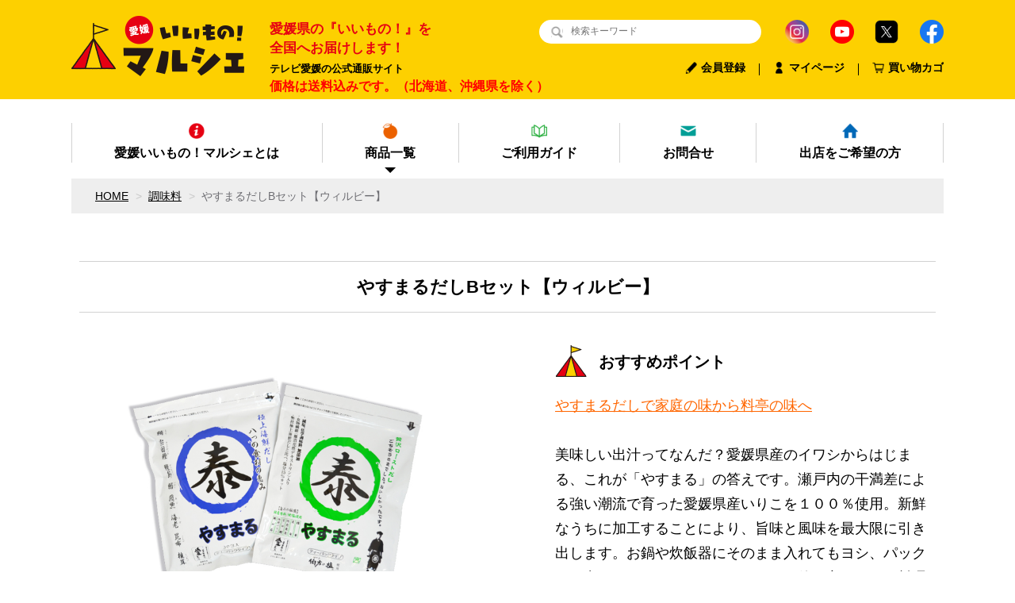

--- FILE ---
content_type: text/html;charset=UTF-8
request_url: https://www.e-mono-ehime.com/item-detail/959967
body_size: 12338
content:
<!DOCTYPE html>
<html lang="ja">

<head>
	<meta charset="utf-8">
	<meta http-equiv="X-UA-Compatible" content="IE=edge">
	<meta name="viewport" content="width=device-width">
	<meta name="format-detection" content="telephone=no">
	<title>やすまるだしBセット【ウィルビー】 | 愛媛いいもの！マルシェ</title>

	<meta property="og:site_name" content="愛媛いいもの！マルシェ"> 
	<!-- 商品詳細の場合 -->
	<meta name="description" content="">
	<meta property="og:image" content="">
	<meta property="og:title" content="">
	<meta property="og:type" content="">
	<meta property="og:url" content="https://www.e-mono-ehime.com/item-detail/959967">
	<meta property="og:description" content=""> 
	
<meta property="og:url" content="https://e-mono-ehime.com/">
<meta property="og:title" content="愛媛いいもの！マルシェ|テレビ愛媛">
<meta property="og:image" content="https://image.raku-uru.jp/01/19113/355/OGP_1630031258178.png"> 
<meta property="og:description" content="「愛媛いいもの！マルシェ」は、愛媛県産品の魅力を全国に発信し、県内生産者の皆様に新たな販路をご提供するインターネット通販サイトです。番組や動画配信、ライブコマースなど地域の放送局ならではの機動力・発信力で、ものづくりの現場の様子や生産者の情熱も紹介します。">
<!-- Twitter -->
<meta name="twitter:card" content="summery_large_image">
<meta name="twitter:site" content="@vivit_tvehime">

		<link rel="shortcut icon" href="https://contents.raku-uru.jp/01/19113/354/favicon.ico">
	<link rel="icon" type="image/vnd.microsoft.icon" href="https://contents.raku-uru.jp/01/19113/354/favicon.ico">
		<link href="https://www.e-mono-ehime.com/getCss/3" rel="stylesheet" type="text/css">
	<!--[if lt IE 10]>
		<style type="text/css">label:after {display:none;}</style>
	<![endif]-->
	<!-- Meta Pixel Code -->
<script>
!function(f,b,e,v,n,t,s)
{if(f.fbq)return;n=f.fbq=function(){n.callMethod?
n.callMethod.apply(n,arguments):n.queue.push(arguments)};
if(!f._fbq)f._fbq=n;n.push=n;n.loaded=!0;n.version='2.0';
n.queue=[];t=b.createElement(e);t.async=!0;
t.src=v;s=b.getElementsByTagName(e)[0];
s.parentNode.insertBefore(t,s)}(window, document,'script',
'https://connect.facebook.net/en_US/fbevents.js');
fbq('init', '1430361051100121');
fbq('track', 'PageView');
</script>
<noscript><img height="1" width="1" style="display:none"
src="https://www.facebook.com/tr?id=1430361051100121&ev=PageView&noscript=1"
/></noscript>
<!-- End Meta Pixel Code -->
<meta name="referrer" content="no-referrer-when-downgrade">
		<link rel="canonical" href="https://e-mono-ehime.com/item-detail/959967">		
<!--<link href="https://manigashi.work/iimonomarche/css/add.css" rel="stylesheet" type="text/css">-->

<link rel="preconnect" href="https://fonts.googleapis.com">
<link rel="preconnect" href="https://fonts.gstatic.com" crossorigin>
<link href="https://fonts.googleapis.com/css2?family=Noto+Sans+JP:wght@100;300;400;500;700;900&display=swap" rel="stylesheet">
</head>

<body ontouchstart="">
<div  id="top_ank"></div>
<header id="header">
  <div  class="box_a">
    <div class="wrap">
      <h1><a href="/"><img src="https://image.raku-uru.jp/01/19113/20/logo_1625901232934.png" alt="愛媛いいもの！マルシェ"></a></h1>
<div class="box00 sp"><img src="https://image.raku-uru.jp/01/19113/347/sp_copy_1629982784666.png" alt=""></div>
      <div class="pc">
<div class="box00">
          <div class="text01">愛媛県の『いいもの！』を<br>
            全国へお届けします！</div>
          <div class="text02">テレビ愛媛の公式通販サイト</div>
        </div>
        <div class="box01">
          <div class="search-area">
            <form action="/search" method="post" class="searchform3">
              <input  type="text" name="searchWord" placeholder="検索キーワード" class="sbox3" >
              <button class="sbtn3" type="submit"></button>
            </form>
          </div>
        </div>
        <div class="box01_02"><a href="https://www.instagram.com/e.mono.ehime/" target="_blank"><img src="https://image.raku-uru.jp/01/19113/24/sns_icon01_1625903824622.png" alt=""></a> <a href="https://www.youtube.com/channel/UCk3C2AdecM1kX7HfViiMwug" target="_blank"><img src="https://image.raku-uru.jp/01/19113/25/sns_icon02_1625903824862.png" alt=""></a> <a href="https://twitter.com/vivit_tvehime" target="_blank"><img src="https://image.raku-uru.jp/01/19113/2203/icon_twitter_1692161253566.png" alt=""></a><!--<a href=""><img src="https://image.raku-uru.jp/01/19113/21/sns_icon05_1625903823847.png" alt=""></a>--><a href="https://www.facebook.com/ebc.iyo" target="_blank"><img src="https://image.raku-uru.jp/01/19113/22/sns_icon04_1625903824118.png" alt=""></a></div>
        <div class="box02"> 
          <!--//search-area-->
          
          <div class="navi">
            
            <ul class="header-menu">				
		<li class="entry"><a href="https://cart.raku-uru.jp/member/regist/input/0e1431371aabeefa9547742b2ddeed82"><i>会員登録</i></a></li><li class="line01"></li>
				<li class="mypage"><a href="https://cart.raku-uru.jp/mypage/login/0e1431371aabeefa9547742b2ddeed82"><i>マイページ</i></a></li>
		<li class="line01"></li>
	<li class="cart"><a href="https://cart.raku-uru.jp/cart/0e1431371aabeefa9547742b2ddeed82"><i>買い物カゴ</i></a></li>
            </ul>
          </div>
        </div>
<div style="margin: 5px 0 0px 250px;font-size: 16px;font-weight: bold;color: #f00;">価格は送料込みです。（北海道、沖縄県を除く）</div>
      </div>
    </div>
  </div>
  <div class="box_b wrap pc">
    <ul class="cat-menu">
      <li class="line"></li>
      <li><a href="https://e-mono-ehime.com/fr/9"><span><img src="https://image.raku-uru.jp/01/19113/31/menu_icon01_1625904752975.png" alt=""></span>愛媛いいもの！マルシェとは</a></li>
      <li class="line"></li>
      
      <!--カテゴリ▼-->
      
      <li class="cat-dropdown cate"><a href="/item-list?keyword=&sortKind=5"><span><img src="https://image.raku-uru.jp/01/19113/30/menu_icon02_1625904752729.png" alt=""></span>商品一覧</a>
        <ul class="menu-open">
          <li>
            <ul>
              <!--カテゴリ▼-->
		                                                                  			 			<li><a href="/item-list?categoryId=57401">肉・肉加工品</a></li>
		  			<li><a href="/item-list?categoryId=57404">魚介・水産加工品</a></li>
		  			<li><a href="/item-list?categoryId=57406">米類・麺類</a></li>
		  			<li><a href="/item-list?categoryId=86001">惣菜</a></li>
		  			<li><a href="/item-list?categoryId=86000">卵</a></li>
		  			<li><a href="/item-list?categoryId=57402">野菜</a></li>
		  			<li><a href="/item-list?categoryId=57403">果物</a></li>
		  			<li><a href="/item-list?categoryId=57408">調味料</a></li>
		  			<li><a href="/item-list?categoryId=87995">パン</a></li>
		  			<li><a href="/item-list?categoryId=86002">ジャム・乳製品</a></li>
		  			<li><a href="/item-list?categoryId=57407">スイーツ・菓子</a></li>
		  			<li><a href="/item-list?categoryId=57409">ジュース・お茶・飲み物</a></li>
		  			<li><a href="/item-list?categoryId=57413">美容</a></li>
		  			<li><a href="/item-list?categoryId=85999">日用品・雑貨</a></li>
		    			<li><a href="/item-list?categoryId=57411">工芸品・特産品</a></li>
		     		<!--カテゴリ▲-->
            </ul>
          </li>
        </ul>
        <!--//menu-open--> 
        
      </li>
      <!--//cat-dropdown--> 
      
      <!--カテゴリ▲-->
      
      <li class="line"></li>
      
      
      <!--<li><a href="/"><span><img src="https://image.raku-uru.jp/01/19113/29/menu_icon03_1625904752521.png" alt=""></span>特集</a></li>
      <li class="line"></li>-->
      <li><a href="https://e-mono-ehime.com/fr/4"><span><img src="https://image.raku-uru.jp/01/19113/28/menu_icon04_1625904752337.png" alt=""></span>ご利用ガイド</a></li>
      <li class="line"></li>
      <li><a href="https://cart.raku-uru.jp/ask/start/0e1431371aabeefa9547742b2ddeed82"><span><img src="https://image.raku-uru.jp/01/19113/27/menu_icon05_1625904752075.png" alt=""></span>お問合せ</a></li>
      <li class="line"></li>
 <li><a href="https://e-mono-ehime.com/fr/8"><span><img src="https://image.raku-uru.jp/01/19113/26/menu_icon06_1625904751842.png" alt=""></span>出店をご希望の方</a></li>
      <li class="line"></li>
    </ul>
  </div>
  <div class="sp">
    <div class="cart_sp"><a href="https://cart.raku-uru.jp/cart/0e1431371aabeefa9547742b2ddeed82"><img src="https://image.raku-uru.jp/01/19113/39/cart_1625939894453.png" alt=""></a></div>
    <div id="nav-toggle">
      <div> <span></span> <span></span> <span></span> </div>
    </div>
<div style="margin: 60px 0 0 20px; font-weight: bold;font-size:12px;color:#f00;">価格は送料込みです。（北海道、沖縄県を除く）</div>
    <div id="gloval-nav">
      <div class="wrap">
        <div class="box02">
          <div class="search-area">
            <form action="/search" method="post" class="searchform3">
              <input  type="text" name="searchWord" placeholder="検索キーワード" class="sbox3" >
              <button class="sbtn3" type="submit"></button>
            </form>
          </div>
          <!--//search-area-->
          
          <div class="navi">
            <ul class="header-menu">				
		<li class="entry"><a href="https://cart.raku-uru.jp/member/regist/input/0e1431371aabeefa9547742b2ddeed82"><i>会員登録</i></a></li><li class="line01"></li>
				<li class="mypage"><a href="https://cart.raku-uru.jp/mypage/login/0e1431371aabeefa9547742b2ddeed82"><i>マイページ</i></a></li>
		<li class="line01"></li>
	<li class="cart"><a href="https://cart.raku-uru.jp/cart/0e1431371aabeefa9547742b2ddeed82"><i>買い物カゴ</i></a></li>
            </ul>
          </div>
        </div>

        <ul class="cat-menu">
          
          <!--カテゴリ▼-->
          
          <li class="cat-dropdown"> <span class="no01 subhead">商品カテゴリー</span>
            <ul class="menu-open">
              <li>
                <ul>
<li><a href="/item-list?keyword=&sortKind=5">全商品</a></li>
                  <!--カテゴリ▼-->
		                                                                  			 			<li><a href="/item-list?categoryId=57401">肉・肉加工品</a></li>
		  			<li><a href="/item-list?categoryId=57404">魚介・水産加工品</a></li>
		  			<li><a href="/item-list?categoryId=57406">米類・麺類</a></li>
		  			<li><a href="/item-list?categoryId=86001">惣菜</a></li>
		  			<li><a href="/item-list?categoryId=86000">卵</a></li>
		  			<li><a href="/item-list?categoryId=57402">野菜</a></li>
		  			<li><a href="/item-list?categoryId=57403">果物</a></li>
		  			<li><a href="/item-list?categoryId=57408">調味料</a></li>
		  			<li><a href="/item-list?categoryId=87995">パン</a></li>
		  			<li><a href="/item-list?categoryId=86002">ジャム・乳製品</a></li>
		  			<li><a href="/item-list?categoryId=57407">スイーツ・菓子</a></li>
		  			<li><a href="/item-list?categoryId=57409">ジュース・お茶・飲み物</a></li>
		  			<li><a href="/item-list?categoryId=57413">美容</a></li>
		  			<li><a href="/item-list?categoryId=85999">日用品・雑貨</a></li>
		    			<li><a href="/item-list?categoryId=57411">工芸品・特産品</a></li>
		     		<!--カテゴリ▲-->
                </ul>
              </li>
            </ul>
            <!--//menu-open--> 
            
          </li>
          <!--//cat-dropdown--> 
          
          <!--カテゴリ▲--> 
          
          <li>
            <div class="subhead">このサイトについて</div>
            <ul class="sub">
<li><a href="https://e-mono-ehime.com/fr/9">愛媛いいもの！マルシェとは</a></li>
          <li><a href="https://e-mono-ehime.com/fr/4">ご利用ガイド</a></li>
          <li><a href="/fee">送料について</a></li>
<li><a href="https://e-mono-ehime.com/fr/8">出店をご希望の方へ</a></li>
          <li><a href="/membership">会員規約</a></li>          <li><a href="/law">特定商取引法に基づく表記</a></li>
          <li><a href="/privacy">プライバシーポリシー</a></li>
            </ul>
          </li>
          <li>
            <div class="box01_02"><a href="https://www.instagram.com/e.mono.ehime/" target="_blank"><img src="https://image.raku-uru.jp/01/19113/24/sns_icon01_1625903824622.png" alt=""></a> <a href="https://www.youtube.com/channel/UCk3C2AdecM1kX7HfViiMwug" target="_blank"><img src="https://image.raku-uru.jp/01/19113/25/sns_icon02_1625903824862.png" alt=""></a> <a href="https://twitter.com/vivit_tvehime" target="_blank"><img src="https://image.raku-uru.jp/01/19113/23/sns_icon03_1625903824380.png" alt=""></a><!--<a href=""><img src="https://image.raku-uru.jp/01/19113/21/sns_icon05_1625903823847.png" alt=""></a>--><a href="https://www.facebook.com/ebc.iyo" target="_blank"><img src="https://image.raku-uru.jp/01/19113/22/sns_icon04_1625903824118.png" alt=""></a></div>
          </li>
        </ul>
<div class="box03">
          <div class="text04">お問合せ</div>
          <div class="text05">089-934-4147</div>
          <a href="https://cart.raku-uru.jp/ask/start/0e1431371aabeefa9547742b2ddeed82" class="btn001">メールでのお問合せ</a></div>
      </div>
    </div>
  </div>
</header>




<div id="wrapper">
<div id="container">
<!--パンくず▼-->
<div class="breadcrumbs">
<div class="inner">
	<ol>
		 		<li><a href="/" itemprop="url">HOME</a></li>
		  		<li><a href="/item-list?categoryId=57408" itemprop="url">調味料</a></li>
		  		<li><strong>やすまるだしBセット【ウィルビー】</strong></li>
		 	</ol>
</div>
</div>
<!--パンくず▲-->


<article id="main">

<form action="https://cart.raku-uru.jp/incart" method="post" id="cms0002d02Form">

<div id="item-detail">
<div class="item-detail-head">
<h1 class="ttl">やすまるだしBセット【ウィルビー】</h1>
</div><!--//item-head-->
<div class="item-2column">

<div class="item-detail-left">

<!--メイン画像-->
<div class="item-detail-photo-main raku-item-photo-main">
	<div class="item-detail-photo" id="jq_item_photo_list">
		<ul class="cl">
		<li class="active"><img src="https://image.raku-uru.jp/01/19113/1938/%E3%82%B9%E3%82%AF%E3%83%AA%E3%83%BC%E3%83%B3%E3%82%B7%E3%83%A7%E3%83%83%E3%83%88+2023-02-28+161510_1677568548108_1200.png" alt=""></li>
				<li><img src="https://image.raku-uru.jp/01/19113/602/%E3%81%A0%E3%81%97%E3%83%91%E3%83%83%E3%82%AF_1632963939162_1200.jpg" alt=""></li>
				<li><img src="https://image.raku-uru.jp/01/19113/1929/%E7%A0%B4%E3%81%A3%E3%81%A6%E4%BE%BF%E5%88%A9_1677563532933_1200.JPG" alt=""></li>
				<li><img src="https://image.raku-uru.jp/01/19113/1928/%E3%81%A0%E3%81%97%E6%B6%B2%E4%BD%93_1677563532486_1200.jpg" alt=""></li>
				<li><img src="https://image.raku-uru.jp/01/19113/601/%E3%81%84%E3%82%8F%E3%81%97%E7%85%AE%E5%B9%B2%E3%81%97_1632963936447_1200.png" alt=""></li>
				</ul>
	</div><!--//item-detail-photo-->
<!--
	<div id="jqitem-backbtn" class="item-detail-photo-backbtn"><a href="#"></a></div>
	<div id="jqitem-nextbtn" class="item-detail-photo-nextbtn"><a href="#"></a></div>
-->
</div><!--//item-detail-photo-main-->
<!--サムネイル画像-->
<div class="item-detail-thumb">
	<div class="item-detail-thumb-photo raku-item-thumb-photo active"><a href="#"><img src="https://image.raku-uru.jp/01/19113/1938/%E3%82%B9%E3%82%AF%E3%83%AA%E3%83%BC%E3%83%B3%E3%82%B7%E3%83%A7%E3%83%83%E3%83%88+2023-02-28+161510_1677568548108_400.png" alt=""></a></div>
		<div class="item-detail-thumb-photo raku-item-thumb-photo"><a href="#"><img src="https://image.raku-uru.jp/01/19113/602/%E3%81%A0%E3%81%97%E3%83%91%E3%83%83%E3%82%AF_1632963939162_400.jpg" alt=""></a></div>
		<div class="item-detail-thumb-photo raku-item-thumb-photo"><a href="#"><img src="https://image.raku-uru.jp/01/19113/1929/%E7%A0%B4%E3%81%A3%E3%81%A6%E4%BE%BF%E5%88%A9_1677563532933_400.JPG" alt=""></a></div>
		<div class="item-detail-thumb-photo raku-item-thumb-photo"><a href="#"><img src="https://image.raku-uru.jp/01/19113/1928/%E3%81%A0%E3%81%97%E6%B6%B2%E4%BD%93_1677563532486_400.jpg" alt=""></a></div>
		<div class="item-detail-thumb-photo raku-item-thumb-photo"><a href="#"><img src="https://image.raku-uru.jp/01/19113/601/%E3%81%84%E3%82%8F%E3%81%97%E7%85%AE%E5%B9%B2%E3%81%97_1632963936447_400.png" alt=""></a></div>
	</div><!--//item-detail-thumb-->
</div><!--//item-detail-left-->

<div class="item-detail-right">
<div class="item-footer">
<h2 class="title_item">おすすめポイント</h2>
	<div class="item-detail-txt1 wysiwyg-data">
	<div><div><font face="Arial" size="4" color="#ff6600"><u>やすまるだしで家庭の味から料亭の味へ</u></font></div><div><font face="Arial" size="4"><br></font></div><div><font face="Arial"><font size="4">美味しい出汁ってなんだ？愛媛県産のイワシからはじまる、これが「やすまる」の答えです。瀬戸内の干満差による強い潮流で育った愛媛県産いりこを１００％使用。新鮮なうちに加工することにより、旨味と風味を最大限に引き出します。お鍋や炊飯器にそのまま入れてもヨシ、パックから出してフリかけてもヨシ、</font><span style="font-size: large;">どんな使い方もどんな料理にもおすすめです。</span></font></div><div><font face="Arial"><br></font></div><font face="Arial" size="4">【極上海鮮だし】</font><div><font face="Arial" size="4"><sub>頑固職人が選び抜いた素材のまぐろ節、かつお節、宗田かつお節、いわし、しいたけ、えび、こんぶ、飛魚（あご）の８種類を使い、素材の持つ風味・旨味を最大限に引き出す為、調味料エキスを極限まで少なくし組み合わせた、こだわりの極上海鮮だしです。海鮮のまろやかな旨味をご堪能ください。合成甘味料、人口甘味料、合成着色料等は使用しておりません。</sub></font><div><font face="Arial"><font size="4">【</font><span style="font-size: large;">贅沢ローストだし</span><span style="font-size: large;">】</span></font></div><div><font face="Arial" size="4"><sub>国産原料にこだわり選び抜いた素材のいわし、かつお節枯節、こんぶ、宗田かつお節、しいたけ、飛魚（あご）だけの６種類を使い、どんな料理にでも使えるこだわりの万能だし。また、健康増進に良いと言われる難消化デキストリンを使用。すべての原料を焙煎することにより香ばしさを引き立てております。</sub></font></div></div></div>	</div>
</div><!--//item-footer-->

<div class="item-detail-txt2 wysiwyg-data">
<div><br></div><div><table border="1" cellspacing="2" cellpadding="2"><tbody><tr><td align="center" colspan="2">商品情報</td></tr><tr><td>商品</td><td>やすまるだしBセット<br>・極上海鮮だし<br>・贅沢ローストだし</td></tr><tr><td>内容量</td><td>・極上海鮮だし&nbsp; &nbsp; &nbsp; &nbsp; &nbsp;1袋（30包入り）<br>・贅沢ローストだし　1袋（20包入り）</td></tr><tr><td>賞味期限</td><td>1年</td></tr><tr><td>保存方法</td><td>常温</td></tr><tr><td>加工者</td><td>株式会社ウィルビー<br>愛媛県松山市来住町1210-1</td></tr></tbody></table>アレルゲン/海鮮：海老、小麦、大豆</div><div><div>&nbsp; &nbsp; &nbsp; &nbsp; &nbsp; &nbsp; &nbsp; &nbsp; ロースト：小麦、大豆</div></div></div><!--//item-detail-txt2-->
<!--
<div class="item-detail-share">
	<ul>
	<li class="twitter"><a href="http://twitter.com/share?url=https://www.e-mono-ehime.com/item-detail/959967&text=やすまるだしBセット【ウィルビー】" target="_blank"><i class="icon-tw"></i>ツイートする</a></li>
	<li class="facebook"><a href="http://www.facebook.com/share.php?u=https://www.e-mono-ehime.com/item-detail/959967" onclick="window.open(this.href, 'FBwindow', 'width=650, height=450, menubar=no, toolbar=no, scrollbars=yes'); return false;"><i class="icon-facebook"></i>シェアする</a></li>
	</ul>
</div>
--><!--//item-detail-share-->

<div class="item-detail-block">

<div class="item-detail-price">
	<dl>
	<dt>販売価格</dt>
	<dd><b class="price raku-item-vari-price-num">3,480円</b><span class="tax raku-item-vari-tax">（税込み）</span></dd>
	</dl>
<div class="shipping_f">送料込み（北海道、沖縄県を除く）</div>
<div class="shipping_f_sub">※決済画面にて北海道と沖縄の方も含まれているため、システムの都合上、送料別と表記がされますが、料金に影響はございませんのでご安心ください。</div>
<div class="pay_ng">
		<!--◆商品詳細ページ：除外支払い方法表示部分◆--> 
                <!--◆商品詳細ページ：除外支払い方法表示部分ここまで◆--> 
</div>
</div><!--//item-detail-price-->

<div class="item-detail-block-in">
	<div class="item-detail-memberprice"  style="display:none" >
		<dl>
		<dt>会員価格</dt>
		<dd><span class="item-detail-vari-memberprice-num raku-item-vari-memberprice-num"></span><span class="item-detail-vari-memberprice-tax raku-item-vari-membertax">（税込み）</span></dd>
		</dl>
	</div>
	<div class="item-detail-normalprice"  style="display:none" >
		<dl>
		<dt>通常価格</dt>
		<dd><span class="item-detail-vari-normalprice-num raku-item-vari-normalprice-num"></span><span class="item-detail-vari-normalprice-tax raku-item-vari-normaltax">（税込み）</span></dd>
		</dl>
	</div>
	<div class="item-detail-stock"  style="display:none" >
		<dl>
		<dt>在庫</dt>
		<dd class="raku-item-vari-stock"></dd>
		</dl>
	</div>
	<div class="item-detail-itemcode" >
		<dl>
		<dt>商品コード</dt>
		<dd class="raku-item-vari-itemcode">WILBEE-DASHIA-002</dd>
		</dl>
	</div>
<dl>
		<dt>配送方法</dt>
		<dd>宅急便</dd>
		</dl>
	<div class="item-detail-jancode"  style="display:none" >
		<dl>
		<dt>JANコード</dt>
		<dd class="raku-item-vari-jancode"></dd>
		</dl>
	</div>
</div><!--//item-detail-block-in-->



</div><!--//item-detail-block-->

<!--CART▼-->
<div class="item-detail-cart">

			<input type="hidden" name="variationId" value="1164057">
	

<div class="js-counter-wrap">
	<p>数量</p>
	<div class="item-detail-num-count">
		<div class="item-detail-num-minus"><a href="#">-</a></div>
		<div class="item-detail-num"><input type="number" name="itemQuantity" class="jq-num-count" value="1" maxlength="3" max="999" min="1"></div>
		<div class="item-detail-num-plus"><a href="#">+</a></div>
	</div><!--//item-detail-num-count-->
</div><!--//js-counter-wrap-->




		<div class="item-detail-cart-action raku-item-cart-action">
		<div class="item-detail-cart-btn">
		<a href="#" class="raku-add-cart"><span>カートに入れる</span></a>
		</div>
	</div>
		


<div class="item-block">
<!--
	<div class="item-detail-spec">
			<dl>
		<dt>カテゴリー</dt>
		<dd>調味料</dd>
		</dl>
					<dl>
		<dt>ブランド</dt>
		<dd>ウィルビー</dd>
		</dl>
									<dl>
		<dt>販売期間</dt>
		<dd>2021/10/02&#65374;</dd>
		</dl>
		
-->	
</div><!--//item-detail-spec-->
</div><!--//item-block-->


</div><!--//item-detail-cart-->
<!--CART▲-->

</div><!--//item-detail-right-->

</div><!--//item-2column-->

<!--◆商品詳細ページ：動画表示部分◆-->
<!--◆商品詳細ページ：動画表示部分ここまで◆-->


<h2 class="title_shop">店舗紹介</h2>
		<div class="item-detail-txt3">
		<table cellpadding="2" cellspacing="2" border="0"><tbody><tr><td><img src="https://image.raku-uru.jp/01/19113/608/%E6%A0%AA%E5%BC%8F%E4%BC%9A%E7%A4%BE%E3%82%A6%E3%82%A3%E3%83%AB%E3%83%93%E3%83%BC%E6%9C%AC%E7%A4%BE%E5%86%99%E7%9C%9F_1+500_1632966446498.jpg"></td><td><font size="4" face="Arial">株式会社ウィルビーは２００９年に創業した‘だしにこだわり’‘だしを追求する’「やすまるだし」の製造メーカーです。「食を通じて笑顔と感動の輪を広げたい」をテーマに商品開発、販売をいたしております。やすまるだしは家庭でも料亭の味を楽しんでいただける、簡単便利なだしパック。素材には愛媛県産の鰯の煮干しを使用し、香り高く深い味わいを実現しております。日本の食文化に欠かせない、「だし」をとことんまで研究し続けている企業です。</font></td></tr></tbody></table><a href="/item-list?keyword=ウィルビー&sortKind=1" class="r_btn">この店舗の商品一覧を見る</a>
		</div>


<div class="item-detail-block">

<h2 class="title_ub">この商品を見ている人はこんな商品も見てます</h2>


<ul class="list-product col-4">
<!--商品リスト▼-->
<li>
	<div class="item-photo"><div class="icon-badge55431"></div>		<a href="/item-detail/1566860">		<img src="https://image.raku-uru.jp/01/19113/2290/%E3%82%B9%E3%82%AF%E3%83%AA%E3%83%BC%E3%83%B3%E3%82%B7%E3%83%A7%E3%83%83%E3%83%88+2024-02-16+164615_1708069601360_400.png" alt="花の木のミートソース（冷凍パック）15食分【珈琲館花の木】">
		</a>
	</div>
	<div class="item-info">
	<p class="item-name"><a href="/item-detail/1566860">花の木のミートソース（冷凍パック）15食分【珈琲館花の木】</a></p>
	<p class="item-price">8,610円<span class="tax">（税込み）</span></p>
		</div>
</li>
<li>
	<div class="item-photo"><div class="icon-badge55431"></div>		<a href="/item-detail/1565037">		<img src="https://image.raku-uru.jp/01/19113/2290/%E3%82%B9%E3%82%AF%E3%83%AA%E3%83%BC%E3%83%B3%E3%82%B7%E3%83%A7%E3%83%83%E3%83%88+2024-02-16+164615_1708069601360_400.png" alt="花の木のミートソース（冷凍パック）5食分【珈琲館花の木】">
		</a>
	</div>
	<div class="item-info">
	<p class="item-name"><a href="/item-detail/1565037">花の木のミートソース（冷凍パック）5食分【珈琲館花の木】</a></p>
	<p class="item-price">3,890円<span class="tax">（税込み）</span></p>
		</div>
</li>
<li>
	<div class="item-photo"><div class="icon-badge55431"></div>		<a href="/item-detail/1566859">		<img src="https://image.raku-uru.jp/01/19113/2290/%E3%82%B9%E3%82%AF%E3%83%AA%E3%83%BC%E3%83%B3%E3%82%B7%E3%83%A7%E3%83%83%E3%83%88+2024-02-16+164615_1708069601360_400.png" alt="花の木のミートソース（冷凍パック）10食分【珈琲館花の木】">
		</a>
	</div>
	<div class="item-info">
	<p class="item-name"><a href="/item-detail/1566859">花の木のミートソース（冷凍パック）10食分【珈琲館花の木】</a></p>
	<p class="item-price">6,210円<span class="tax">（税込み）</span></p>
		</div>
</li>
<li>
	<div class="item-photo"><div class="icon-badge55431"></div>		<a href="/item-detail/1658633">		<img src="https://image.raku-uru.jp/01/19113/2382/%E3%82%B9%E3%82%AF%E3%83%AA%E3%83%BC%E3%83%B3%E3%82%B7%E3%83%A7%E3%83%83%E3%83%88+2024-06-28+162639_1719560236764_400.png" alt="真鯛だしとしいたけのポン酢・ニンニクとしいたけのソース・青唐辛子としいたけのお醤油の3種セット【作田商事】">
		</a>
	</div>
	<div class="item-info">
	<p class="item-name"><a href="/item-detail/1658633">真鯛だしとしいたけのポン酢・ニンニクとしいたけのソース・青唐辛子としいたけのお醤油の3種セット【作田商事】</a></p>
	<p class="item-price">2,880円<span class="tax">（税込み）</span></p>
		</div>
</li>
<li>
	<div class="item-photo">		<a href="/item-detail/1465540">		<img src="https://image.raku-uru.jp/01/19113/2216/%E3%82%B9%E3%82%AF%E3%83%AA%E3%83%BC%E3%83%B3%E3%82%B7%E3%83%A7%E3%83%83%E3%83%88+2023-08-24+145610_1694160897034_400.png" alt="おんまく志満の釜飯やん！！て言う万能だし【ファミリーパーク志満】">
		</a>
	</div>
	<div class="item-info">
	<p class="item-name"><a href="/item-detail/1465540">おんまく志満の釜飯やん！！て言う万能だし【ファミリーパーク志満】</a></p>
	<p class="item-price">2,390円<span class="tax">（税込み）</span></p>
		</div>
</li>
<li>
	<div class="item-photo">		<a href="/item-detail/1469729">		<img src="https://image.raku-uru.jp/01/19113/2216/%E3%82%B9%E3%82%AF%E3%83%AA%E3%83%BC%E3%83%B3%E3%82%B7%E3%83%A7%E3%83%83%E3%83%88+2023-08-24+145610_1694160897034_400.png" alt="おんまく志満の釜飯やん！！て言う万能だし３本セット【ファミリーパーク志満】">
		</a>
	</div>
	<div class="item-info">
	<p class="item-name"><a href="/item-detail/1469729">おんまく志満の釜飯やん！！て言う万能だし３本セット【ファミリーパーク志満】</a></p>
	<p class="item-price">4,540円<span class="tax">（税込み）</span></p>
		</div>
</li>
<li>
	<div class="item-photo">		<a href="/item-detail/1469735">		<img src="https://image.raku-uru.jp/01/19113/2216/%E3%82%B9%E3%82%AF%E3%83%AA%E3%83%BC%E3%83%B3%E3%82%B7%E3%83%A7%E3%83%83%E3%83%88+2023-08-24+145610_1694160897034_400.png" alt="おんまく志満の釜飯やん！！て言う万能だし６本セット【ファミリーパーク志満】">
		</a>
	</div>
	<div class="item-info">
	<p class="item-name"><a href="/item-detail/1469735">おんまく志満の釜飯やん！！て言う万能だし６本セット【ファミリーパーク志満】</a></p>
	<p class="item-price">8,140円<span class="tax">（税込み）</span></p>
		</div>
</li>
<li>
	<div class="item-photo">		<a href="/item-detail/959569">		<img src="https://image.raku-uru.jp/01/19113/1939/%E3%82%B9%E3%82%AF%E3%83%AA%E3%83%BC%E3%83%B3%E3%82%B7%E3%83%A7%E3%83%83%E3%83%88+2023-02-28+161737_1677568696076_400.png" alt="やすまるだしAセット【ウィルビー】">
		</a>
	</div>
	<div class="item-info">
	<p class="item-name"><a href="/item-detail/959569">やすまるだしAセット【ウィルビー】</a></p>
	<p class="item-price">2,980円<span class="tax">（税込み）</span></p>
		</div>
</li>
<li>
	<div class="item-photo">		<a href="/item-detail/959974">		<img src="https://image.raku-uru.jp/01/19113/1922/%E3%82%B9%E3%82%AF%E3%83%AA%E3%83%BC%E3%83%B3%E3%82%B7%E3%83%A7%E3%83%83%E3%83%88+2023-02-28+143742_1677562752922_400.png" alt="やすまるだしCセット【ウィルビー】">
		</a>
	</div>
	<div class="item-info">
	<p class="item-name"><a href="/item-detail/959974">やすまるだしCセット【ウィルビー】</a></p>
	<p class="item-price">4,480円<span class="tax">（税込み）</span></p>
		</div>
</li>
<li>
	<div class="item-photo"><div class="icon-badge55432"></div>		<a href="/item-detail/1416267">		<img src="https://image.raku-uru.jp/01/19113/2131/%E3%82%B9%E3%82%AF%E3%83%AA%E3%83%BC%E3%83%B3%E3%82%B7%E3%83%A7%E3%83%83%E3%83%88+2023-05-19+144021_1684474901987_400.png" alt="昔ながらのあま酒と塩麹の素セット【地蔵味噌】">
		</a>
	</div>
	<div class="item-info">
	<p class="item-name"><a href="/item-detail/1416267">昔ながらのあま酒と塩麹の素セット【地蔵味噌】</a></p>
	<p class="item-price">2,790円<span class="tax">（税込み）</span></p>
		</div>
</li>
<li>
	<div class="item-photo">		<a href="/item-detail/1416245">		<img src="https://image.raku-uru.jp/01/19113/2128/%E3%82%B9%E3%82%AF%E3%83%AA%E3%83%BC%E3%83%B3%E3%82%B7%E3%83%A7%E3%83%83%E3%83%88+2023-05-19+143209_1684474423206_400.png" alt="愛媛・南予のみそセット（調合みそ・麦みそ・昭和復刻版 麦みそ）【地蔵味噌】">
		</a>
	</div>
	<div class="item-info">
	<p class="item-name"><a href="/item-detail/1416245">愛媛・南予のみそセット（調合みそ・麦みそ・昭和復刻版 麦みそ）【地蔵味噌】</a></p>
	<p class="item-price">2,980円<span class="tax">（税込み）</span></p>
		</div>
</li>
<li>
	<div class="item-photo">		<a href="/item-detail/918646">		<img src="https://image.raku-uru.jp/01/19113/2024/%E3%82%B9%E3%82%AF%E3%83%AA%E3%83%BC%E3%83%B3%E3%82%B7%E3%83%A7%E3%83%83%E3%83%88+2023-03-06+155944_1678086050515_400.png" alt="フジマルツ醤油アラカルト【辻三親商会】">
		</a>
	</div>
	<div class="item-info">
	<p class="item-name"><a href="/item-detail/918646">フジマルツ醤油アラカルト【辻三親商会】</a></p>
	<p class="item-price">4,580円<span class="tax">（税込み）</span></p>
		</div>
</li>
<li>
	<div class="item-photo">		<a href="/item-detail/918630">		<img src="https://image.raku-uru.jp/01/19113/2025/%E3%82%B9%E3%82%AF%E3%83%AA%E3%83%BC%E3%83%B3%E3%82%B7%E3%83%A7%E3%83%83%E3%83%88+2023-03-06+160017_1678086079448_400.png" alt="フジマルツ醤油帆布オリジナルセット【辻三親商会】　">
		</a>
	</div>
	<div class="item-info">
	<p class="item-name"><a href="/item-detail/918630">フジマルツ醤油帆布オリジナルセット【辻三親商会】　</a></p>
	<p class="item-price">6,230円<span class="tax">（税込み）</span></p>
		</div>
</li>
<li>
	<div class="item-photo">		<a href="/item-detail/1198955">		<img src="https://image.raku-uru.jp/01/19113/1892/%E3%82%B9%E3%82%AF%E3%83%AA%E3%83%BC%E3%83%B3%E3%82%B7%E3%83%A7%E3%83%83%E3%83%88+2023-02-27+164040_1677483693832_400.png" alt="伊予しまなみ　初（うぶ）しいたけ三姉妹【作田商事】">
		</a>
	</div>
	<div class="item-info">
	<p class="item-name"><a href="/item-detail/1198955">伊予しまなみ　初（うぶ）しいたけ三姉妹【作田商事】</a></p>
	<p class="item-price">3,480円<span class="tax">（税込み）</span></p>
		</div>
</li>
<li>
	<div class="item-photo">		<a href="/item-detail/915556">		<img src="https://image.raku-uru.jp/01/19113/1861/%E3%82%B9%E3%82%AF%E3%83%AA%E3%83%BC%E3%83%B3%E3%82%B7%E3%83%A7%E3%83%83%E3%83%88+2023-02-13+145300_1676267972423_400.png" alt="ベルデンギフトセットB(ケールパウダー2箱・生のケールのオイルソース5個)【フジワラ化学】">
		</a>
	</div>
	<div class="item-info">
	<p class="item-name"><a href="/item-detail/915556">ベルデンギフトセットB(ケールパウダー2箱・生のケールのオイルソース5個)【フジワラ化学】</a></p>
	<p class="item-price">5,420円<span class="tax">（税込み）</span></p>
		</div>
</li>
<li>
	<div class="item-photo">		<a href="/item-detail/915560">		<img src="https://image.raku-uru.jp/01/19113/1860/%E3%82%B9%E3%82%AF%E3%83%AA%E3%83%BC%E3%83%B3%E3%82%B7%E3%83%A7%E3%83%83%E3%83%88+2023-02-13+145300_1676267949205_400.png" alt="ベルデンギフトセットC(ケールパウダー7箱・生のケールのオイルソース７個)【フジワラ化学】">
		</a>
	</div>
	<div class="item-info">
	<p class="item-name"><a href="/item-detail/915560">ベルデンギフトセットC(ケールパウダー7箱・生のケールのオイルソース７個)【フジワラ化学】</a></p>
	<p class="item-price">9,380円<span class="tax">（税込み）</span></p>
		</div>
</li>
<li>
	<div class="item-photo"><div class="icon-badge55432"></div>		<a href="/item-detail/915459">		<img src="https://image.raku-uru.jp/01/19113/1862/%E3%82%B9%E3%82%AF%E3%83%AA%E3%83%BC%E3%83%B3%E3%82%B7%E3%83%A7%E3%83%83%E3%83%88+2023-02-13+145300_1676267989125_400.png" alt="ベルデンギフトセットA(ケールパウダー２箱・生のケールのオイルソース２個)【フジワラ化学】">
		</a>
	</div>
	<div class="item-info">
	<p class="item-name"><a href="/item-detail/915459">ベルデンギフトセットA(ケールパウダー２箱・生のケールのオイルソース２個)【フジワラ化学】</a></p>
	<p class="item-price">3,280円<span class="tax">（税込み）</span></p>
		</div>
</li>
<!--商品リスト▲-->

</ul><!--//list-product-->

</div><!--//item-detail-block-->

</div><!--//item-detail-->

	<input type="hidden" name="itemId" value="959967">
	<input type="hidden" name="shpHash" value="0e1431371aabeefa9547742b2ddeed82">
</form>

</article><!--//main-->

</div><!--//container-->
</div><!--//wrapper-->

<section class="section-block feature">
  <div class="wrap">
    <div class="headline02">
      <!--<p><img src="https://image.raku-uru.jp/01/19113/58/title_image03_1626081981318.png" alt=""></p>-->
      <div>
        <h1>特集<span>Feature</span></h1>
      </div>
    </div>
    <ul>
      <li>

<!--特集バナー1▼-->
<a href="https://www.instagram.com/e.mono.ehime/?hl=ja"><img src="https://image.raku-uru.jp/01/19113/1296/%E3%83%90%E3%83%8A%E3%83%BC-%EF%BC%88%E3%82%A4%E3%83%B3%E3%82%B9%E3%82%BF%E3%82%B0%E3%83%A9%E3%83%A0%EF%BC%89-660%C3%97360px_1645175001324.jpg" alt=""></a>
<!--特集バナー1▲-->

<!--特集バナー4▼-->
<!--<a href=""><img src="https://placehold.jp/330x180.png" alt=""></a>--></li>
<!--特集バナー4▲-->
  
<li>

<!--特集バナー2▼-->
<a href="https://e-mono-ehime.com/fr/8" target="_blank"><img src="https://image.raku-uru.jp/01/19113/1297/%E3%83%90%E3%83%8A%E3%83%BC-%EF%BC%88%E5%87%BA%E5%BA%97%E8%80%85%E5%8B%9F%E9%9B%86%EF%BC%89-660%C3%97360px_1645175032218.jpg" alt=""></a>
<!--特集バナー2▲-->

<!--特集バナー5▼-->
<!--<a href=""><img src="https://placehold.jp/330x180.png" alt=""></a>--></li>
<!--特集バナー5▲-->

<li>

<!--特集バナー3▼-->
<a href="https://www.youtube.com/channel/UCk3C2AdecM1kX7HfViiMwug" target="_blank"><img src="https://image.raku-uru.jp/01/19113/2056/%E3%83%90%E3%83%8A%E3%83%BC-%EF%BC%88%E3%83%9E%E3%83%AB%E3%82%B7%E3%82%A7-YouTube%EF%BC%89-660%C3%97360_1678842927570.jpg" alt=""></a>
<!--特集バナー3▲-->

<!--特集バナー6▼-->
<!--<a href=""><img src="https://placehold.jp/330x180.png" alt=""></a>--></li>
<!--特集バナー6▲-->

    </ul>
    <!--//list-product--> 
  </div>
</section>
<section class="section-block bnrs">
  <div class="wrap">
<div class="cl">
    <ul>

<!--特集下バナー1▼-->
      <li><a href="https://www.pref.ehime.jp/" target="_blank"><img src="https://image.raku-uru.jp/01/19113/67/link01_1628256017202.jpg" alt="愛媛県公式サイトバナー"></a></li>
<!--特集下バナー1▲-->

<!--特集下バナー2▼-->
      <li><a href="http://www.ebc.co.jp/" target="_blank"><img src="https://image.raku-uru.jp/01/19113/65/link03_1628256016805.jpg" alt="テレビ愛媛公式サイトバナー"></a></li>
<!--特集下バナー2▲-->

<!--特集下バナー3▼-->
      <li><a href="https://tsk8-shop.com/" target="_blank"><img src="https://image.raku-uru.jp/01/19113/1021/ebc_bnr_1639707287859.jpg" alt="TSKオンラインショップバナー"></a></li>
<!--特集下バナー3▲-->

<!--特集下バナー4▼-->
<li><a href="https://s-tamatebako.com/" target="_blank"><img src="https://image.raku-uru.jp/01/19113/1078/shiawasetamatebako_1641356780984.png" alt="しあわせ玉手箱バナー"></a></li>
<!--特集下バナー4▲-->

<!--特集下バナー5▼-->
      <!--<li><a href=""><img src="https://image.raku-uru.jp/01/19113/64/link04_1628256016541.jpg" alt=""></a></li>-->
<!--特集下バナー5▲-->

<!--特集下バナー6▼-->
<!--<li><a href="https://kizunahaku.com/" target="_blank"><img src="https://image.raku-uru.jp/01/19113/66/link02_1628256017004.jpg" alt=""></a></li>-->
<!--特集下バナー6▲-->

    </ul>
    <!--//list-product-->
</div>
  </div>
</section>

<div id="secondary">
  <div id="totop"><a href="#top_ank"><img src="https://image.raku-uru.jp/01/19113/38/totop_1625935683953.png" alt=""></a></div>
  <div class="wrap">
    <div class="left-block pc">
      <div class="box01">
        <div class="subhead">商品カテゴリー</div>
        <ul>
           <!--カテゴリ▼-->
		                                                                  			 			<li><a href="/item-list?categoryId=57401">肉・肉加工品</a></li>
		  			<li><a href="/item-list?categoryId=57404">魚介・水産加工品</a></li>
		  			<li><a href="/item-list?categoryId=57406">米類・麺類</a></li>
		  			<li><a href="/item-list?categoryId=86001">惣菜</a></li>
		  			<li><a href="/item-list?categoryId=86000">卵</a></li>
		  			<li><a href="/item-list?categoryId=57402">野菜</a></li>
		  			<li><a href="/item-list?categoryId=57403">果物</a></li>
		  			<li><a href="/item-list?categoryId=57408">調味料</a></li>
		  			<li><a href="/item-list?categoryId=87995">パン</a></li>
		  			<li><a href="/item-list?categoryId=86002">ジャム・乳製品</a></li>
		  			<li><a href="/item-list?categoryId=57407">スイーツ・菓子</a></li>
		  			<li><a href="/item-list?categoryId=57409">ジュース・お茶・飲み物</a></li>
		  			<li><a href="/item-list?categoryId=57413">美容</a></li>
		  			<li><a href="/item-list?categoryId=85999">日用品・雑貨</a></li>
		    			<li><a href="/item-list?categoryId=57411">工芸品・特産品</a></li>
		     		<!--カテゴリ▲-->
        </ul>
      </div>
      <div class="box02 pc">
        <div class="subhead">このサイトについて</div>
        <ul>
<li><a href="https://e-mono-ehime.com/fr/9">愛媛いいもの！マルシェとは</a></li>
          <li><a href="https://e-mono-ehime.com/fr/4">ご利用ガイド</a></li>
          <li><a href="/fee">送料について</a></li>
<li><a href="https://e-mono-ehime.com/fr/8">出店をご希望の方へ</a></li>
          <li><a href="/membership">会員規約</a></li>          <li><a href="/law">特定商取引法に基づく表記</a></li>
          <li><a href="/privacy">プライバシーポリシー</a></li>
        </ul>
      </div>
    </div>
    
    <!--//left-block-->
    
    <div class="right-block">
      <div> 
        <!--▼カレンダー-->
		<ul class="guide-nav">
          <li class="subhead nobar"><a>営業日カレンダー</a></li>
        </ul>
	
	<div class="block-in">
			<div class="schedule-area2">
		<div class="months">2026年02月</div>
		<div class="calendar">
		<table>
		<thead>
		<tr>
			<th class="sun">日</th>
			<th class="mon">月</th>
			<th class="tue">火</th>
			<th class="wed">水</th>
			<th class="thu">木</th>
			<th class="fri">金</th>
			<th class="sat">土</th>
		</tr>
		</thead>
		<tbody>
				<tr>
			<td class="sun  e1 ">
			<i>1</i>			</td>
			<td class="mon ">
			<i>2</i>			</td>
			<td class="tue ">
			<i>3</i>			</td>
			<td class="wed ">
			<i>4</i>			</td>
			<td class="thu ">
			<i>5</i>			</td>
			<td class="fri ">
			<i>6</i>			</td>
			<td class="sat  e1 ">
			<i>7</i>			</td>
		</tr>
				<tr>
			<td class="sun  e1 ">
			<i>8</i>			</td>
			<td class="mon ">
			<i>9</i>			</td>
			<td class="tue ">
			<i>10</i>			</td>
			<td class="wed ">
			<i>11</i>			</td>
			<td class="thu ">
			<i>12</i>			</td>
			<td class="fri ">
			<i>13</i>			</td>
			<td class="sat  e1 ">
			<i>14</i>			</td>
		</tr>
				<tr>
			<td class="sun  e1 ">
			<i>15</i>			</td>
			<td class="mon ">
			<i>16</i>			</td>
			<td class="tue ">
			<i>17</i>			</td>
			<td class="wed ">
			<i>18</i>			</td>
			<td class="thu ">
			<i>19</i>			</td>
			<td class="fri ">
			<i>20</i>			</td>
			<td class="sat  e1 ">
			<i>21</i>			</td>
		</tr>
				<tr>
			<td class="sun  e1 ">
			<i>22</i>			</td>
			<td class="mon ">
			<i>23</i>			</td>
			<td class="tue ">
			<i>24</i>			</td>
			<td class="wed ">
			<i>25</i>			</td>
			<td class="thu ">
			<i>26</i>			</td>
			<td class="fri ">
			<i>27</i>			</td>
			<td class="sat  e1 ">
			<i>28</i>			</td>
		</tr>
				</tbody>
		</table>
		</div><!--//calendar-->
		</div><!--//schedule-area2-->
			<div class="schedule-area2">
		<div class="months">2026年03月</div>
		<div class="calendar">
		<table>
		<thead>
		<tr>
			<th class="sun">日</th>
			<th class="mon">月</th>
			<th class="tue">火</th>
			<th class="wed">水</th>
			<th class="thu">木</th>
			<th class="fri">金</th>
			<th class="sat">土</th>
		</tr>
		</thead>
		<tbody>
				<tr>
			<td class="sun  e1 ">
			<i>1</i>			</td>
			<td class="mon ">
			<i>2</i>			</td>
			<td class="tue ">
			<i>3</i>			</td>
			<td class="wed ">
			<i>4</i>			</td>
			<td class="thu ">
			<i>5</i>			</td>
			<td class="fri ">
			<i>6</i>			</td>
			<td class="sat  e1 ">
			<i>7</i>			</td>
		</tr>
				<tr>
			<td class="sun  e1 ">
			<i>8</i>			</td>
			<td class="mon ">
			<i>9</i>			</td>
			<td class="tue ">
			<i>10</i>			</td>
			<td class="wed ">
			<i>11</i>			</td>
			<td class="thu ">
			<i>12</i>			</td>
			<td class="fri ">
			<i>13</i>			</td>
			<td class="sat  e1 ">
			<i>14</i>			</td>
		</tr>
				<tr>
			<td class="sun  e1 ">
			<i>15</i>			</td>
			<td class="mon ">
			<i>16</i>			</td>
			<td class="tue ">
			<i>17</i>			</td>
			<td class="wed ">
			<i>18</i>			</td>
			<td class="thu ">
			<i>19</i>			</td>
			<td class="fri ">
			<i>20</i>			</td>
			<td class="sat  e1 ">
			<i>21</i>			</td>
		</tr>
				<tr>
			<td class="sun  e1 ">
			<i>22</i>			</td>
			<td class="mon ">
			<i>23</i>			</td>
			<td class="tue ">
			<i>24</i>			</td>
			<td class="wed ">
			<i>25</i>			</td>
			<td class="thu ">
			<i>26</i>			</td>
			<td class="fri ">
			<i>27</i>			</td>
			<td class="sat  e1 ">
			<i>28</i>			</td>
		</tr>
				<tr>
			<td class="sun  e1 ">
			<i>29</i>			</td>
			<td class="mon ">
			<i>30</i>			</td>
			<td class="tue ">
			<i>31</i>			</td>
			<td class="wed ">
						</td>
			<td class="thu ">
						</td>
			<td class="fri ">
						</td>
			<td class="sat ">
						</td>
		</tr>
				</tbody>
		</table>
		</div><!--//calendar-->
		</div><!--//schedule-area2-->
		</div><!--//block-in-->
	
	<ul class="list-event">
				<li class="event1">休業日</li>
			</ul>
		<!--▲カレンダー-->
      </div>
      <div class="box01">
        <div class="box02"><a href="/">
		<img src="https://image.raku-uru.jp/01/19113/32/foot_logo_1625908489058.png" alt="愛媛いいもの！マルシェ">	</a></div>
        <div class="box03">
          <div class="text04">お問合せ</div>
          <div class="text05">089-934-4147</div>
          <a href="https://cart.raku-uru.jp/ask/start/0e1431371aabeefa9547742b2ddeed82" class="btn001">メールでのお問合せ</a></div>
		  <!--<li><a href="https://cart.raku-uru.jp/ask/start/0e1431371aabeefa9547742b2ddeed82">お問合せ</a></li>-->
      </div>
    </div>
    <!--//right-block--> 
    
  </div>
</div>
<!--//secondary-->


<footer id="footer">
<div class="copyright">Copyright © 愛媛いいもの！マルシェ All Rights Reserved.</div>
<!--<div class="copyright">Copyright &copy; 愛媛いいもの！マルシェ All Rights Reserved.</div>-->
</footer><!--//footer-->

<div class="overlay"></div>
	<script src="https://image.raku-uru.jp/cms/yt00017/js/jquery-1.12.4.min.js" type="text/javascript"></script>
	<script src="https://image.raku-uru.jp/cms/yt00017/js/jquery-ui-1.11.4.min.js" type="text/javascript"></script>
	<script src="https://image.raku-uru.jp/cms/yt00017/js/jquery.flicksimple.js" type="text/javascript"></script>
	<script src="https://image.raku-uru.jp/cms/yt00017/js/common-script.js" type="text/javascript"></script>
	<script src="https://image.raku-uru.jp/cms/yt00017/js/shop-script.js" type="text/javascript"></script>


<script>
(function($) {
    $(function () {
        $('#nav-toggle').on('click', function() {
            $('body').toggleClass('open');
        });
		$('#gloval-nav a[href]').on('click', function(event) {
        $('#nav-toggle').trigger('click');
    });
    });
})(jQuery);


$(function() {
  $("#gloval-nav .cat-dropdown span.no01").click(function() {
    $("#gloval-nav .cat-dropdown span.no01").toggleClass("on");
  });
});

$(function() {
  $("#gloval-nav .cat-dropdown span.no02").click(function() {
    $("#gloval-nav .cat-dropdown span.no02").toggleClass("on");
  });
});

$('#gloval-nav .menu-open').hide();
//クリックイベント
$('#gloval-nav .cat-dropdown span').click(function() {
     //スライドの処理
    if($(this).next('#gloval-nav .menu-open').is(':visible')) {
        $(this).next('#gloval-nav .menu-open').slideUp(300);
    } else {
        $(this).next('#gloval-nav .menu-open').slideDown(300).siblings('#gloval-nav .menu-open').slideUp(300);
    }
});
</script>
<!-- slick -->
<link rel="stylesheet" type="text/css" href="https://cdn.jsdelivr.net/npm/slick-carousel@1.8.1/slick/slick.css">
<link rel="stylesheet" type="text/css" href="https://cdn.jsdelivr.net/npm/slick-carousel@1.8.1/slick/slick-theme.css">
<script type="text/javascript" src="https://cdn.jsdelivr.net/npm/slick-carousel@1.8.1/slick/slick.min.js"></script>
<script>
$('#slider01').slick({
  autoplay: true,
  autoplaySpeed: 3000,
  speed: 800,
  dots: true,
  arrows: true,
  pauseOnHover: false,
  centerMode: true,
  centerPadding: '0',
  fade: true,
	responsive: [{
    breakpoint: 959,
	settings: {
	arrows: false,
	}
  }]

});
</script>
</body>
</html>


--- FILE ---
content_type: text/css;charset=UTF-8
request_url: https://www.e-mono-ehime.com/getCss/3
body_size: 29273
content:
@charset "UTF-8";
@import url("https://image.raku-uru.jp/cms/fontcss/font.css");
/* reset
--------------------------------------*/
html, body, div, span, applet, object, iframe,
h1, h2, h3, h4, h5, h6, p, blockquote, pre,
a, abbr, acronym, address, big, cite, code,
del, dfn, em, img, ins, kbd, q, s, samp,
small, strike, strong, sub, sup, tt, var,
b, u, i, center,
dl, dt, dd, ol, ul, li, fieldset, form, label, legend,
table, caption, tbody, tfoot, thead, tr, th, td,
article, aside, canvas, details, embed, figure, figcaption,
footer, header, hgroup, menu, nav, output, ruby, section, summary,
time, mark, audio, video {
  margin: 0;
  padding: 0;
  border: 0;
  font-size: 100%;
  vertical-align: baseline;
}

/*ios スタイル打ち消し*/
select {
    -webkit-appearance: none;
    -moz-appearance: none;
    appearance: none;
}

article, aside, details, figcaption, figure,
footer, header, hgroup, menu, nav, section {
  display: block;
}

body {
  line-height: 1;
  word-wrap: break-word;
  word-break: break-all;
}

nav ul {
  list-style: none;
}

blockquote, q {
  quotes: none;
}

blockquote:before, blockquote:after,
q:before, q:after {
  content: '';
  content: none;
}

ins {
  background-color: #f2f82f;
  color: #171216;
  text-decoration: none;
}

mark {
  background-color: #f2f82f;
  color: #171216;
  font-weight: bold;
}

abbr[title], dfn[title] {
  border-bottom: 1px dotted;
  cursor: help;
}

table {
  border-collapse: collapse;
  border-spacing: 0;
}

del {
  text-decoration: line-through;
}

hr {
  display: block;
  height: 1px;
  border: 0;
  border-top: 1px solid #d2d2d2;
  margin: 1.0rem 0;
  padding: 0;
}

input, select {
  vertical-align: middle;
}

img {
  border: none;
  vertical-align: middle;
  line-height: 0;
}

/*--------------------------------------
  'sm': 'screen and(max-width: 480px)
  'md': 'screen and(min-width: 768px)
  'lg': 'screen and(min-width: 960px)
  'xl': 'screen and(min-width: 1200px)

  #common
--------------------------------------*/
* {
  -moz-box-sizing: border-box;
  -webkit-box-sizing: border-box;
  -o-box-sizing: border-box;
  -ms-box-sizing: border-box;
  box-sizing: border-box;
}

html {
  font-size: 62.5%;
}

body {
  font-family: "ヒラギノ角ゴ Pro W3", "Hiragino Kaku Gothic Pro", "游ゴシック", "Yu Gothic", "游ゴシック体", "YuGothic", "Meiryo UI", "メイリオ", Meiryo, "ＭＳ Ｐゴシック", "MS PGothic", sans-serif;
  color:#1a130c;
  background:#fff ;
}

input, textarea, button, select, i {
  font-family: "ヒラギノ角ゴ Pro W3", "Hiragino Kaku Gothic Pro", "游ゴシック", "Yu Gothic", "游ゴシック体", "YuGothic", "Meiryo UI", "メイリオ", Meiryo, "ＭＳ Ｐゴシック", "MS PGothic", sans-serif;
}

a,
a:visited {
  color:#000;
  text-decoration: none;
}

a:hover,
button:hover {
  color:#61a1de;
  text-decoration: underline;
}

a img:hover {
  filter: alpha(opacity=70);
  -moz-opacity: 0.7;
  opacity: 0.7;
}

a, a:hover {
  -webkit-transition: 0.3s;
  -moz-transition: 0.3s;
  -o-transition: 0.3s;
  transition: 0.3s;
}

img {
  max-width: 100%;
  height: auto;
  border: none;
}

h1, h2, h3, h4, h5, h6 {
  font-feature-settings: "palt";
}

/*  TEXTカラー
--------------------------------------*/
.txt-wt {
  color: #fff;
}

.txt-red, .red {
  color: #d70035;
}

.txt-blue {
  color: #006eb0;
}

/*  調整用
--------------------------------------*/
.none_bg {
  background: none !important;
}

.none_bd {
  border: none !important;
}

.none_bd_top {
  border-top: none !important;
}

/* 改行 */
.no_br br {
  display: none;
}

.on_br br {
  display: block;
}

@media screen and (min-width: 960px) {
  .no_br br {
    display: block;
  }

  .on_br br {
    display: none;
  }
}
/* TEXT配置 */
.txt_center {
  text-align: center !important;
}

.txt_right {
  text-align: right !important;
}

.txt_left {
  text-align: left !important;
}

/*  文字ツメ */
.txt_spac {
  letter-spacing: -1px;
}

.txt_spac_pl {
  letter-spacing: 2px;
}

.bold {
  font-weight: bold;
}

/* margin・padding
--------------------------------------*/
.mt0 {
  margin-top: 0px !important;
}

.mb0 {
  margin-bottom: 0px !important;
}

.pt0 {
  padding-top: 0px !important;
}

.pb0 {
  padding-bottom: 0px !important;
}

.mt5 {
  margin-top: 5px !important;
}

.mb5 {
  margin-bottom: 5px !important;
}

.pt5 {
  padding-top: 5px !important;
}

.pb5 {
  padding-bottom: 5px !important;
}

.mt10 {
  margin-top: 10px !important;
}

.mb10 {
  margin-bottom: 10px !important;
}

.pt10 {
  padding-top: 10px !important;
}

.pb10 {
  padding-bottom: 10px !important;
}

.mt15 {
  margin-top: 15px !important;
}

.mb15 {
  margin-bottom: 15px !important;
}

.pt15 {
  padding-top: 15px !important;
}

.pb15 {
  padding-bottom: 15px !important;
}

.mt20 {
  margin-top: 20px !important;
}

.mb20 {
  margin-bottom: 20px !important;
}

.pt20 {
  padding-top: 20px !important;
}

.pb20 {
  padding-bottom: 20px !important;
}

.mt25 {
  margin-top: 25px !important;
}

.mb25 {
  margin-bottom: 25px !important;
}

.pt25 {
  padding-top: 25px !important;
}

.pb25 {
  padding-bottom: 25px !important;
}

/*  共通CSS
--------------------------------------*/
em, i, cite {
  font-style: normal;
}

strong, b {
  font-weight: bold;
}

blockquote, q {
  border-left: 4px solid #d2d2d2;
  margin: 0 0 2.4em 1rem;
  position: relative;
  display: block;
  color: #4a515c;
}
blockquote:after, q:after {
  content: "”";
  font-size: 90px;
  line-height: 0em;
  color: #dcdce0;
  position: absolute;
  right: 0;
  top: 100%;
}
blockquote p:last-child, q p:last-child {
  margin-bottom: 0;
}

/* FOAM
--------------------------------------*/
/* OSi　リセット */
input[type="submit"],
input[type="button"] {
  border-radius: 0;
  -webkit-box-sizing: content-box;
  -webkit-appearance: button;
  appearance: button;
  border: none;
  box-sizing: border-box;
}
input[type="submit"]::-webkit-search-decoration,
input[type="button"]::-webkit-search-decoration {
  display: none;
}
input[type="submit"]::focus,
input[type="button"]::focus {
  outline-offset: -2px;
}

input, textarea, select {
  outline: 0;
}

/* 基本スタイル */
input[type="text"], input[type="email"], input[type="url"] {
  background: #fff;
  border: 1px solid #d2d2d2;
  padding: 0.2em 15px;
}
input[type="text"]::focus, input[type="text"]:hover, input[type="email"]::focus, input[type="email"]:hover, input[type="url"]::focus, input[type="url"]:hover {
  border: 1px solid #00AEE3;
}

button {
  cursor: pointer;
}

input[type='checkbox'], input[type="radio"], input[type="submit"] {
  cursor: pointer;
}

textarea {
  border: 1px solid #d2d2d2;
  -moz-border-radius: 4px;
  -webkit-border-radius: 4px;
  border-radius: 4px;
  height: 230px;
  margin: auto;
}

/* 基本table
--------------------------------------*/
table {
  -moz-box-sizing: border-box;
  -webkit-box-sizing: border-box;
  -o-box-sizing: border-box;
  -ms-box-sizing: border-box;
  box-sizing: border-box;
  margin: auto;
}

table table {
  width: 100%;
}

th, td {
  -moz-box-sizing: border-box;
  -webkit-box-sizing: border-box;
  -o-box-sizing: border-box;
  -ms-box-sizing: border-box;
  box-sizing: border-box;
  border: 1px solid #d2d2d2;
  margin: 0 0 -1px 0;
  vertical-align: middle;
  padding:5px;
  display:block;
}

table tr:last-child td:last-child {
  margin-bottom:0;
}

th {
  background: #f6f6f7;
}

/* ご利用ガイド用スタイル */
table.about-tbl {
  margin: 24px auto;
  width: 100%;
}
table.about-tbl th, table.about-tbl td {
  padding: 10px;
}
table.about-tbl a {
  text-decoration: underline;
}

table.shipment-tbl {
  margin-bottom: 30px;
}
table.shipment-tbl table {
  margin-bottom: 15px;
}
table.shipment-tbl th, table.shipment-tbl td {
  font-size: 14px;
}
table.shipment-tbl td {
  padding: 5px 10px;
}
table.shipment-tbl thead th,
table.shipment-tbl thead td {
  text-align: center;
  font-weight: bold;
}
.shipment-tbl-normal-shippoint-point span {
  display: inline-block;
}
.shipment-tbl-tkbsize-defined {
  margin-top: 30px;
}
.shipment-tbl-tkbsize-defined thead td {
  background: #f6f6f7;
}
.shipment-tbl-tkbsize-defined tbody tr td:last-child {
  border-bottom-width: 2px;
}
.shipment-tbl-eidome a {
  text-decoration: underline;
}
@media screen and (min-width: 768px) {
  table.shipment-tbl th {
    max-width:22em;
  }
  table.shipment-tbl table th {
    max-width: 10em;
  }
  .shipment-tbl-tkbsize-defined tbody tr td:last-child {
    border-width: 1px;
  }
}

/* clearfix */
.cl, #header, #container, #main,
.main, #secondary, #footer {
  *zoom: 1;
}
.cl::after, #header::after, #container::after, #main::after,
.main::after, #secondary::after, #footer::after {
  content: "";
  display: block;
  clear: both;
  height: 0;
  visibility: hidden;
}

/* キャリア別表示・非表示 */
.pc {
  display: none;
}

.sp {
  display: block;
}
@media screen and (min-width: 768px) {
  table table {
    min-width: 80%;
    max-width: 100%;
    width: auto;
  }
  th,td {
    margin-right: -1px;
    display: table-cell;
  }
}

@media screen and (min-width: 960px) {
  .pc {
    display: block;
  }

  .sp {
    display: none;
  }
}
/*--------------------------------------
  layout
--------------------------------------*/
#wrapper {
  position: relative;
  height: 100%;
  width: 100%;
}

#header {
  margin: 0 auto;
  position: relative;
  z-index: 2000;
}

#container {
  width: 100%;
  margin: 0 auto;
  text-align: center;
  position: relative;
  overflow: hidden;
}

#main,
.main {
  margin: 0 auto;
  position: relative;
  overflow: hidden;
}

.one-column #main,
.one-column .main {
  width: 100%;
  margin: auto;
}

.inner {
  width: 94%;
  margin: 0 3%;
  height: auto;
  position: relative;
}
@media screen and (min-width: 768px) {
  .inner {
    width: 100%;
    max-width: 1040px;
    margin: 0 auto;
    padding: 0 3%;
  }
}
@media screen and (min-width: 1200px) {
  .inner {
    padding: 0;
  }
}
@media (min-width: 1018px) and (max-width: 1159px) {
  #wrapper {
    /*width: 95%;*/
width: 1100px;
  }
  .inner {
    padding: 0 1%;
  }
}

.inner_980 {
  width: 94%;
  margin: 0 3%;
  height: auto;
  position: relative;
}
@media screen and (min-width: 768px) {
  .inner_980 {
    width: 100%;
    max-width: 980px;
    margin: 0 auto;
    padding: 0 3%;
  }
}
@media screen and (min-width: 1200px) {
  .inner_980 {
    padding: 0;
  }
}

.no_inner {
  width: 100%;
  height: auto;
  margin: 0;
  position: relative;
}
@media screen and (min-width: 768px) {
  .no_inner {
    max-width: 1040px;
    margin: 0 auto;
  }
}

#secondary {
  margin: 0 auto;
  position: relative;
  overflow: hidden;
}

#footer {
  text-align: center;
  position: relative;
}

.layer-bk, .layer-wh {
  width: 100%;
  height: 100%;
  top: 0;
  left: 0;
  z-index: 4;
  padding: 0.5em 0;
}

.layer-bk {
  background: rgba(0, 0, 0, 0.44);
}

.layer-wh {
  background: rgba(255, 255, 255, 0.8);
}

/*--------------------------------------
  共通パーツ
--------------------------------------*/
/* SNS */
.sns li {
  display: inline-block;
}
.sns li a {
  color: #000;
}
.sns li a i {
  font-size: 24px;
  font-size: 2.4rem;
}

/* もっとリンク 右矢印 */
.more-link {
  text-align: right;
  margin-bottom: 1.5em;
  font-size: 14px;
  font-size: 1.4rem;
}
.more-link a {
  display: inline-block;
  text-decoration: none;
}
.more-link a::after {
  content: "\e902";
  font-family: "icomoon";
  color: #0079ff;
  margin-left: 5px;
}
.more-link a:hover {
  color: #106aa7;
  text-decoration: none !important;
}
.more-link a:hover::after {
  color: #106aa7;
}

/* パンくず */
.breadcrumbs {
  /* margin: 0 10px; */
  padding: 6px 10px;
  text-align: left;
  background-color: #eee;
width:100%;
}
.breadcrumbs strong {
  font-weight: normal;
}
.breadcrumbs li {
  max-width: 100%;
  display: inline-block;
  color: #6d6d72;
  font-size: 12px;
  font-size: 1.2rem;
  line-height: 1.78;
}
.breadcrumbs a {
  text-decoration: underline;
}
.breadcrumbs li::after {
  content: " > ";
  margin: 0 5px;
  color: #c9c9c9;
}
.breadcrumbs li:last-child::after {
  content: "";
}
@media screen and (min-width: 600px) {
  .breadcrumbs {
    margin: 0;
    padding: 10px;
  }
}
@media screen and (min-width: 768px) {
  .breadcrumbs li {
    font-size: 14px;
    font-size: 1.4rem;
  }
}
/* ページ送り */
.pager {
  position: relative;
  margin: 0 auto;
  text-align: center;
  width: 94%;
}
.pager .prev,
.pager .next {
  position: absolute;
  top: 50%;
  margin-top: -10px;
  height: 20px;
}
.pager .prev a,
.pager .next a {
  position: relative;
  color: #1a130c;
  line-height: 20px;
}
.pager .prev a::after,
.pager .next a::after {
  position: absolute;
  width: 14px;
}
.pager .prev {
  left: 0;
}
.pager .prev a {
  padding-left: 24px;
}
.pager .prev a::after {
  left: 0;
  content: "\e905";
  font-family: "icomoon";
  font-size: 16px;
}
.pager .next {
  right: 0;
}
.pager .next a {
  padding-right: 24px;
}
.pager .next a::after {
  right: 0;
  content: "\e90b";
  font-family: "icomoon";
  font-size: 16px;
}
@media screen and (min-width: 768px) {
  .pager {
    width: 60%;
  }
}

.page-num {
  display: inline-block;
}
.page-num ul {
  font-size: 0;
}
.page-num ul li {
  font-size: 14px;
  display: inline-block;
  margin: 0 15px;
}
.page-num ul li span {
  font-weight: bold;
  font-size: 16px;
}

/* 〇 */
.page-num2 {
  display: inline-block;
}
.page-num2 ul {
  font-size: 0;
}
.page-num2 ul li {
  font-size: 14px;
  display: inline-block;
  margin: 0 5px;
}
.page-num2 ul li a {
  display: block;
  width: 36px;
  height: 36px;
  text-align: center;
  line-height: 36px;
  -moz-border-radius: 50%;
  -webkit-border-radius: 50%;
  border-radius: 50%;
  border: 1px solid #000;
  color: #000;
}
.page-num2 ul li a:hover {
  background-color: #61a1de;
  color: #fff;
  text-decoration: none;
}
.page-num2 ul li span a {
  font-weight: bold;
  background-color: #000;
  color: #fff;
}

/* □ */
.page-num3 {
  display: inline-block;
}
.page-num3 ul {
  font-size: 0;
}
.page-num3 ul li {
  font-size: 14px;
  display: inline-block;
  margin: 0 5px;
}
.page-num3 ul li a {
  display: block;
  width: 36px;
  height: 36px;
  text-align: center;
  line-height: 36px;
  border: 1px solid #000;
  color: #000;
}
.page-num3 ul li a:hover {
  background-color: #61a1de;
  color: #fff;
  text-decoration: none;
}
.page-num3 ul li span a {
  font-weight: bold;
  background-color: #000;
  color: #fff;
}

/* CSSボタン */
.css-batu, .css-plus {
  display: inline-block;
  position: relative;
  margin: 0 20px 0 7px;
  padding: 0;
  width: 4px;
  height: 20px;
  background: #000;
  cursor: pointer;
}

/* ×ボタン */
.css-batu {
  transform: rotate(45deg);
}
.css-batu::before {
  display: block;
  content: "";
  position: absolute;
  top: 50%;
  left: -8px;
  width: 20px;
  height: 4px;
  margin-top: -2px;
  background: #000;
}

/* +ボタン */
.css-plus::before {
  display: block;
  content: "";
  position: absolute;
  top: 50%;
  left: -8px;
  width: 20px;
  height: 4px;
  margin-top: -2px;
  background: #000;
}

/*  TOPへ戻る */
#page-top {
  position: fixed;
  height: 44px;
  bottom: 10px;
  right: 0;
  margin: 0 10px;
  font-size: 20px;
  font-size: 2rem;
  z-index: 999;
}
#page-top a {
  text-decoration: none;
  background: #f6e821;
  opacity: 0.7;
  width: 40px;
  height: 40px;
  line-height: 36px;
  text-align: center;
  display: inline-block;
  vertical-align: middle;
  -moz-border-radius: 50%;
  -webkit-border-radius: 50%;
  border-radius: 50%;
}
#page-top a::after {
  content: "\e912";
  font-family: 'icomoon';
  color: #000;
  font-size: 14px;
}
#page-top a:hover {
  text-decoration: none;
}

/*  TOPへ戻る〇 */
#page-top2 {
  position: fixed;
  height: 44px;
  bottom: 20px;
  left: 86%;
  font-size: 20px;
  font-size: 2rem;
  z-index: 999;
}
#page-top2 a {
  background: rgba(255, 255, 255, 0.7);
  text-decoration: none;
  color: #000;
  width: 44px;
  height: 44px;
  text-align: center;
  display: inline-block;
  line-height: 44px;
  vertical-align: middle;
  -moz-border-radius: 50%;
  -webkit-border-radius: 50%;
  border-radius: 50%;
}
#page-top2 a::after {
  content: "\e912";
  font-family: 'icomoon';
  color: #fff;
  font-size: 14px;
}
#page-top2 a:hover {
  text-decoration: none;
}
@media screen and (min-width: 960px) {
  #page-top2 {
    position: absolute;
    top: 0;
  }
}

/*--------------------------------------------
  検索フォームスタイル
--------------------------------------------*/
.searchform1,
.searchform2,
.searchform3,
.searchform4 {
  position: relative;
  height: 36px;
}
.searchform1 input,
.searchform2 input,
.searchform3 input,
.searchform4 input {
  border: none;
}
.searchform1 input[type="text"],
.searchform2 input[type="text"],
.searchform3 input[type="text"],
.searchform4 input[type="text"] {
  padding: 0 15px;
  position: absolute;
}
.searchform1 input[type="submit"],
.searchform2 input[type="submit"],
.searchform3 input[type="submit"],
.searchform4 input[type="submit"] {
  position: absolute;
  padding: 0;
}
.searchform1 button,
.searchform2 button,
.searchform3 button,
.searchform4 button {
  position: absolute;
  padding: 0;
}

/* 虫眼鏡ボタン付き検索（searchform1）
--------------------------------------------*/
.searchform1 input[type="text"] {
  background: #eee;
  border-right: none;
}

.sbox1 {
  height: 36px;
  left: 0;
  top: 0;
  width: 260px;
  width: -webkit-calc(100% - 40px);
  width: calc(100% - 40px);
  border-radius: 2px 0 0 2px;
}
.sbox1:hover {
  border: none;
  background: #FFFDF4;
}

.sbtn1 {
  width: 40px;
  height: 36px;
  right: 0;
  top: 0;
  border-radius: 0 2px 2px 0;
  background: #000;
  color: #fff;
  border: none;
  border-left: none;
  font-size: 16px;
  font-size: 1.6rem;
}
.sbtn1::after {
  content: "\e92b";
  font-family: "icomoon";
  font-size: 20px;
  color: #fff;
}
.sbtn1:hover {
  background: #000;
  color: #fff;
}

/* 検索ボタン付き検索（searchform2）
--------------------------------------------*/
.searchform2 input[type="text"] {
  border-right: none;
  border: 1px solid #bfbfbf;
  background: #fff;
}
.searchform2 input[type="text"]:hover {
  /* border: solid 1px #00b7ee; */
}

.sbox2 {
  height: 36px;
  left: 0;
  top: 0;
  width: 240px;
  width: -webkit-calc(100% - 60px);
  width: calc(100% - 60px);
}

.sbtn2 {
  width: 60px;
  height: 36px;
  right: 0;
  top: 0;
  background: #444444;
  color: #fff;
  border: none;
  border-left: none;
  font-size: 16px;
  font-size: 1.6rem;
}
.sbtn2:hover {
  background: #444444;
  color: #fff;
}

/* 虫眼鏡フレーム内検索（#searchform3）
--------------------------------------------*/
.searchform3 {
  /* border: 2px solid #bfbfbf; */
  height: 40px;
}
.searchform3 input[type="text"] {
  border-right: none;
  border: none;
background: none;
font-size: 1.2rem;
}
.searchform3:hover {
  border: none;
}

.sbox3 {
  height: 36px;
  left: 0;
  top: 0;
  width: 260px;
  width: -webkit-calc(100% - 40px);
  width: calc(100% - 40px);
background: none;
}
.sbox3:hover {
  border: none;
}

.sbtn3 {
  width: 40px;
  height: 36px;
  right: 0;
  top: 0;
  background: none;
  color: #333;
  border: none;
  border-left: none;
  font-size: 16px;
  font-size: 1.6rem;
}
.sbtn3::after {
  content: "\e92b";
  font-family: "icomoon";
  font-size: 20px;
  color: #f6e821;
vertical-align: middle;

}
.sbtn3:hover {
  background: none;
  color: #000;
border:none;
}

/* 伸びる検索（searchform4）
--------------------------------------------*/
.searchform4 {
  height: 44px;
  margin: 0 auto;
  position: absolute;
  top: 0;
  width: 44px;
}
.searchform4 input[type="text"] {
  background: #ccc;
  border: none;
  border-radius: 22px;
  color: #333;
  cursor: pointer;
  height: 44px;
  opacity: 0;
  outline: none;
  padding: 5px;
  position: absolute;
  top: 0;
  right: 0;
  transition: all 0.7s;
  width: 44px;
  z-index: 5;
}
.searchform4 input[type="text"]:focus {
  cursor: text;
  opacity: 1;
  width: 300px;
}
.searchform4 input[type="submit"] {
  display: none;
}

.sbtn4 {
  border-radius: 50%;
  display: inline-block;
  height: 44px;
  line-height: 44px;
  margin: 0 auto;
  position: absolute;
  top: 0;
  text-align: center;
  width: 44px;
}
.sbtn4::after {
  content: "\e92b";
  font-family: "icomoon";
  font-size: 20px;
  color: #fff;
}

/*------------------------------
  slider
------------------------------*/
#main-image {
  position: relative;
  margin: 0 auto;
  text-align: center;
  overflow: hidden;
}
#main-image img {
  max-width: 100%;
  max-height: 100%;
}

.main-image-slider {
  position: relative;
  overflow: hidden;
  width: 100%;
  max-width: 1040px;
  height: auto;
  margin: 0 auto;
}
.main-image-slider > ul {
  position: absolute;
  z-index: 100;
  top: 0;
  left: 0;
  display: inline-block;
  overflow: hidden;
  height: 336px;
}
.main-image-slider > ul > li {
  display: inline;
  float: left;
  overflow: hidden;
  width: 1040px;
  height: 336px;
  list-style-type: none;
}
.main-image-slider > ul > li span,
.main-image-slider > ul > li a {
  display: flex;
  width: 100%;
  height: 100%;
  justify-content: center;
  align-items: center;
}

.main-image-prev {
  position: absolute;
  right: 10px;
  top: 50%;
  z-index: 999;
  font-size: 22px;
  margin-top: -16px;
}

.main-image-next {
  position: absolute;
  left: 10px;
  top: 50%;
  z-index: 999;
  font-size: 22px;
  margin-top: -16px;
}

.main-image-prev a,
.main-image-next a {
  display: block;
  width: 24px;
  height: 24px;
  line-height: 30px;
  text-align: center;
}

.main-image-prev a:hover,
.main-image-next a:hover {
  text-decoration: none;
}

.main-image-indicator {
  position: absolute;
  z-index: 999;
  right: 0;
  bottom: 5px;
  left: 0;
}

.main-image-indicator ul {
  text-align: center;
}

.main-image-indicator ul li {
  display: inline-block;
  width: 14px;
  height: 14px;
  margin: 0 8px;
  pacity: .6;
  border: #FFE18C solid 1px;
  border-radius: 50%;
  background-color: transparent;
}

.main-image-indicator ul li.active {
  background-color: #FFE18C;
}

@media screen and (min-width: 600px) {
  #main-image {
    width: 100%;
    overflow: hidden;
    margin: 0;
    text-align: center;
  }

  .main-image-slider > ul {
    height: 460px;
  }
  .main-image-slider > ul > li {
    width: 100%;
  }

  .main-image-indicator {
    bottom: 6px;
  }
  .main-image-indicator ul {
    font-size: 0;
    margin: 0;
    padding: 0;
  }
  .main-image-indicator ul li {
    width: 10px;
    height: 10px;
    margin: 0 4px;
  }
}
@media screen and (min-width: 1019px) {
  .main-image-prev a,
  .main-image-next a {
    display: block;
    width: 30px;
    height: 30px;
    line-height: 20px;
    text-align: center;
  }
}

/*--------------------------------------
  calendar
--------------------------------------*/
.months {
  font-family: 'メイリオ', 'Meiryo', 'Meiryo UI';
  text-align: center;
  padding: 8px 0;
  margin: auto;
  font-size: 18px;
  font-size: 1.8rem;
}

.schedule-area {
  text-align: center;
  margin-bottom: 24px;
}
.schedule-area .months {
  width: 94%;
  color: #fff;
  background-color: #f6e821;
  padding: 8px 0;
  margin-bottom: 1.0em;
  -moz-border-radius: 30px;
  -webkit-border-radius: 30px;
  border-radius: 30px;
}

.schedule-area2 {
  text-align: center;
}
.schedule-area2 .months {
  text-align: left;
  padding: 10px;
}

/* カレンダー線あり
--------------------------------------------*/
.calendar table {
  width: 94%;
  margin: auto;
}
.calendar th, .calendar td {
  font-size: 13px;
  font-weight: normal;
  padding: 5px 0;
  width: -webkit-calc(94% / 7);
  width: calc(94% / 7);
  text-align: center;
  border: 2px solid #fff;
  margin: 0;
  display: table-cell;
}
.calendar thead th {
  padding: 10px 0;
}
.calendar thead th:first-child {
  color: #d70035;
}
.calendar thead th:last-child {
  color: #006eb0;
}
.calendar td i {
  display: inline-block;
  width: 26px;
  height: 26px;
  line-height: 26px;
}

/* カレンダー線なし
--------------------------------------------*/
.calendar-2 {
  margin-bottom: 24px;
}
.calendar-2 table {
  width: 94%;
  margin: auto;
}
.calendar-2 th, .calendar-2 td {
  font-size: 13px;
  font-weight: normal;
  padding: 0;
  width: -webkit-calc(94% / 7);
  width: calc(94% / 7);
  text-align: center;
  border: none;
  display: table-cell;
}
.calendar-2 thead {
  border-top: 1px solid #fff;
  border-bottom: 1px solid #fff;
}
.calendar-2 thead th {
  background: rgba(246, 246, 247, 0);
  padding: 10px 0;
}
.calendar-2 thead th:first-child {
  color: #d70035;
}
.calendar-2 thead th:last-child {
  color: #006eb0;
}
.calendar-2 tbody {
  padding-top: 10px;
}
.calendar-2 tbody td {
  vertical-align: middle;
  padding: 5px 3px;
}
.calendar-2 tbody td i {
  display: inline-block;
  width: 26px;
  height: 26px;
  border-radius: 50%;
  -webkit-border-radius: 50%;
  -moz-border-radius: 50%;
  line-height: 26px;
}

/* イベント色分け */
.e1 i {
  color: #000;
  background-color: #d7d8d8;
  border-radius: 20px;
}

.e2 i {
  color: #000;
  background-color: #f6e821;
  border-radius: 20px;
}

.e3 i {
  color: #000;
  background-color: #c1def5;
  border-radius: 20px;
}

.list-event {
  border-top: 1px solid #d2d2d2;
  padding: 15px 0;
  margin: 0 3%;
  text-align: left;
}
.list-event li {
  display: inline-block;
  line-height: 24px;
  position: relative;
  min-height: 24px;
  margin-bottom: 5px;
  margin-right: 10px;
  padding-left: 32px;
  text-align: left;
  list-style: none;
  font-size: 13px;
  font-size: 1.3rem;
}
.list-event li::before {
  position: absolute;
  top: 0;
  left: 0;
  display: block;
  width: 24px;
  height: 24px;
  content: '';
}
.list-event li.event1::before {
  background-color: #d7d8d8;
border-radius: 20px;
}
.list-event li.event2::before {
  background-color: #f6e821;
border-radius: 20px;
}
.list-event li.event3::before {
  background-color: #c1def5;
border-radius: 20px;
}

/*--------------------------------------
  header
--------------------------------------*/
#wrapper {
  /*max-width: 1040px;*/
width: 1100px;
  margin: 0 auto;
}

#header {
  width: 100%;
  max-width: 1040px;
  height: 75px;
  margin: 0;
  z-index: auto;
}
#header a:hover {
  text-decoration: none;
}

.header-top {
  text-align: center;
  z-index: 1000;
}

.logo {
  width: -webkit-calc(100% - 100px);
  width: calc(100% - 100px);
  margin: auto;
}

/* LOGO画像・テキスト */
.site-name {
  height: 55px;
  /*font-family: "Sawarabi Mincho", "Times New Roman", "游明朝", YuMincho, "ヒラギノ明朝 ProN W3", "Hiragino Mincho ProN", "HG明朝E", "メイリオ", Meiryo, serif;*/
  margin: 0;
  padding: 0 5px;
  text-align: left;
  font-size: 16px;
  font-size: 1.6rem;
  color: #000;
  position: relative;
  overflow: hidden;
}
.site-name img {
  max-width: 100%;
  max-height: 55px;
  width: auto;
  height: auto;
  margin: auto;
}
.site-name a {
  max-height: 55px;
  width: calc(100% - 20px);
  display: block;
  position: absolute;
  text-align: center;
  top: 50%;
  left: 50%;
  transform: translate(-50%, -50%);
  transition: none;
}

/* menu */
.menubtn {
  width: 55px;
  height: 55px;
  line-height: 55px;
  text-align: center;
  position: absolute;
  top: 0;
  right: 0;
  z-index: 1001;
  background: #f6e821;
}
.menubtn a {
  display: block;
}

/* メニューボタン */
#jq-open-btn {
  display: inline-block;
  position: relative;
  width: 55px;
  height: 55px;
}
#jq-open-btn::before {
  content: "\e926";
  font-family: "icomoon";
  font-size: 16px;
  color: #000;
  line-height: 55px;
}
#jq-open-btn:hover {
  text-decoration: none;
  background: #61a1de;
}
#jq-open-btn.close::before {
  content: "\e904";
  font-family: "icomoon";
  font-size: 16px;
  color: #000;
  line-height: 55px;
}
#jq-open-btn b {
  display: none;
}

/* 検索
------------------------------*/
.search-area {
  width: 100%;
  margin: auto;
  padding: 10px;
  background-color: #eee;
}
.searchform3 {
  height: 30px;
  margin: auto;
  background: #fff;
  border-radius: 40px;
}
.searchform3:hover {
  /* border: 1px solid #00b7ee; */
}

.sbox3 {
  left: 40px;
  height: 28px;
  width: -webkit-calc(100% - 40px);
  width: calc(100% - 40px);
}

.sbtn3 {
  height: 28px;
  left: 0;
}

/* グローバルナビ
------------------------------*/
#global-nav {
  display: none;
  z-index: 999;
  width: 100%;
}

/* ヘッダーメニュー
------------------------------*/
.header-menu {
  width: 100%;
  list-style: none;
  margin: 0;
  overflow: hidden;
}
.header-menu li {
  margin: 0;
  float: left;
  font-size: 14px;
  font-size: 1.4rem;
  width: 33.3%;
  width: -webkit-calc(100% / 3);
  width: calc(100% / 3);
}
*::-ms-backdrop, .header-menu li  {
  width: 33.33%; /* IE11 */
}
.header-menu li:first-child.mypage,
.header-menu li:nth-child(2).cart {
  width: 50%;
}
.header-menu li:only-child {
  width:100%;
}
.header-menu li a {
  display: block;
  background-color: #f6e821;
  border-bottom: solid 2px #005a8e;
  color: #000;
  height: 50px;
  line-height: 50px;
}
.header-menu li a:hover {
  background-color: #000;
  color: #FFF;
  text-decoration: none;
}
.header-menu li a::before {
  content: "";
  font-family: "icomoon";
  color: #000;
  font-size: 14px;
  margin-right: 6px;
}
.header-menu li.entry a::before {
  content: "\e90a";
}
.header-menu li.logout a::before {
  content: "\e931";
}
.header-menu li.mypage a::before {
  content: "\e927";
}
.header-menu li.cart a::before {
  content: "\e918";
}

.entry a:hover::before,
.logout a:hover::before,
.mypage a:hover::before,
.cart a:hover::before {
  color: #FFF;
}

/* カテゴリーリスト */
.cat-menu {
  width: 100%;
}
.cat-menu li {
  background: #fff;
  border-top: 1px solid #eee;
  font-size: 14px;
  font-size: 1.4rem;
}
.cat-menu li b {
  display: block;
  padding: 15px;
  font-size: 14px;
  font-size: 1.4rem;
  position: relative;
  border-top: 2px solid #eee;
}
.cat-menu li b::after {
  content: "\e93b";
  font-family: "icomoon";
  color: #000;
  font-size: 11px !important;
  position: absolute;
  left: 90%;
  top: 50%;
  /* margin-top: -5px; */
}
.cat-menu li a {
  display: block;
  padding: 15px;
}
.cat-menu li a:hover {
  background-color: #FCF4DA;
}
.cat-menu li li li {
  border-top: none;
}
.cat-menu li li li a {
  font-size: 12px;
  padding:9px 9px 9px 30px;
}

/*------------------------------
  #container
------------------------------*/
#container {
}
@media screen and (min-width: 960px) {
  #container {
  }
  .site-name a {
    max-height: 180px;
  }
  .site-name img {
    max-width: 100%;
    max-height: 180px;
    height: auto;
    margin: auto;
  }
}

#main,
.main {
  margin: 0 3% 30px;
}

.main {
  margin: 30px;
}

#top-main {
  margin: 0 3%;
}

/* LP */
#body-lp #main {
  margin-top: 0;
}
#body-lp .logo {
  margin-top: 0;
}
#body-lp .item-order {
  width: 100%;
  padding-top: 30px;
}
#body-lp footer {
  position: relative;
}
#body-lp footer .sns {
  text-align: center;
  margin-top: 10px;
}

.lp-img {
  margin-bottom: 30px;
  text-align: center;
}

#main,
.main {
  font-size: 16px;
  font-size: 1.6rem;
  line-height: 1.5;
  text-align: left;
}

@media screen and (min-width: 960px) {
  .main-article {
    max-width: 1000px;
    margin: 0 auto;
  }

  /* LP */
  #body-lp #header {
    height: auto;
  }
  #body-lp #main {
    margin-top: 0;
  }
  #body-lp .logo {
    margin-top: 0;
  }
}
/* section item block
------------------------------*/
.section-block,
.cat-block {
  clear: both;
  padding: 16px 0 20px;
  width: 100%;
}

/* 見出し */
.section-head,
.item-head {
  padding: 10px 3px;
  margin: 0 0 30px;
  text-align: left;
  border-bottom: 1px solid #000;
  border-top: 1px solid #000;
  color: #000;
  display: -webkit-box;
  display: -moz-box;
  display: -ms-flexbox;
  display: -webkit-flex;
  display: flex;
  flex-direction: column;
  /*font-family: "Sawarabi Mincho", "Times New Roman", "游明朝", YuMincho, "ヒラギノ明朝 ProN W3", "Hiragino Mincho ProN", "HG明朝E", "メイリオ", Meiryo, serif;*/
  line-height: 1.0;
  font-feature-settings: "palt";
}
.section-head h2,
.item-head h2 {
  font-weight: normal;
}

/* 見出しh2 */
.title1,
.ttl h2 {
  font-size: 16px;
  font-size: 1.6rem;
  font-weight: normal;
  order: 2;
  /*font-family: "Sawarabi Mincho", "Times New Roman", "游明朝", YuMincho, "ヒラギノ明朝 ProN W3", "Hiragino Mincho ProN", "HG明朝E", "メイリオ", Meiryo, serif;*/
  padding-top: 10px;
  font-feature-settings: "palt";
  color:#ccc;
}

.title2 {
  font-size: 20px;
  font-size: 2rem;
  font-weight: normal;
  line-height: 1.5;
  text-align: left;
  font-family: "sans-serif";
}

/* ディスクリプション */
.lead-txt {
  padding: 10px 0 0;
}
.lead-txt p {
  text-align: center;
  line-height: 1.5;
  font-size: 14px;
  font-size: 1.4rem;
  margin-bottom: 1.0em;
}

/* 見出し:サブタイトル */
.sub-title {
  font-size: 24px;
  font-size: 2.4rem;
  order: 1;
  padding: 0 10px 0 0;
  margin: 0 10px 0 0;
}

.sub-title2 {
  font-size: 20px;
  font-size: 2rem;
}

@media (min-width: 375px) {
  .title1, .sub-title {
    font-size: 1.8rem;
  }
  .secondary-head {
    padding: 10px;
  }
  .guide-nav {
    padding: 0 10px;
  }
  .main {
    margin: 0px 20px 30px;
  }
  table.about-tbl {
    margin: 4px auto;
  }
  .list-info {
    padding: 0 20px;
  }
}

@media screen and (min-width: 600px) {
  .main {
    margin: 0px 20px 30px;
  }
  .section-head {
    flex-direction: row;
    margin: 0 0 10px;
  }
  .title1 {
    padding: 0;
    font-size: 1.8rem;
  }
  .title2 {
    font-size: 1.8rem;
  }
  table.about-tbl {
    margin: 4px auto;
  }
  .sub-title .section-head h2 {
    font-size: 1.8rem;
  }
  .footer-logo {
    width: auto;
  }
  .footer-logo img {
    max-width: 200px;
    margin: 0 auto;
  }
  .secondary-head {
    padding: 10px;
  }
  .guide-nav {
    padding: 0 10px;
  }
  .ttl {
    padding: 0px 0 10px;
  }
  .list-info {
    padding: 0 10px;
  }
}
@media (min-width: 1018px) and (max-width: 1159px) {
  #wrapper {
    /*width: 95%;*/
width: 1100px;
  }
  #main-image {
    width: 100%;
  }
  .sub-title, .section-head h2 {
    font-size: 2rem;
  }
  .icon-rank {
    width: 26px;
    height: 26px;
    line-height: 26px;
  }
  .icon-rank span {
    font-size: 16px;
  }
  .ttl {
    padding: 20px 0 10px;
  }
  .list-info {
    padding: 0 10px;
  }
}
/* TOP
----------------------------------*/
/* フリーエリア */
#top-shop-message1 {
  text-align: center;
  font-family: serif;
  font-size: 20px; 
  line-height: 34px;
  margin: 0;
}

#top-shop-message1,
#top-shop-message2 {
  margin: 0 auto 24px;
  /* max-width: 1000px; */
}
#top-shop-message2 {
  margin: 0;
  padding: 20px;
  border-top: 1px solid #f6e821;
}
#top-shop-message1 h2,
#top-shop-message2 h2 {
  font-size: 20px;
  font-size: 2rem;
  line-height: 1.5;
  padding: 10px 0;
  position: relative;
}
#top-shop-message1 p,
#top-shop-message2 p {
  font-size: 14px;
  font-size: 1.4rem;
  line-height: 1.5;
  margin-bottom: 1.5em;
}
#top-shop-message1 .bnr-col3,
#top-shop-message2 .bnr-col3 {
  text-align: center;
}
#top-shop-message1 .bnr-col3 img,
#top-shop-message2 .bnr-col3 img {
  margin: auto;
  margin-bottom: 6px;
}
/* SP landscape 横 */
@media (min-width: 375px) {
  #top-shop-message1 {
    font-size: 1.8rem;
  }
}

@media screen and (min-width: 600px) {
  .section-block #top-shop-message1 {
    font-size: 16px;
    line-height: normal;
  }
  #top-shop-message2 {
    margin: 0;
    padding: 10px;
  }
}

@media screen and (min-width: 960px) {
  #top-shop-message1 .bnr-col3,
  #top-shop-message2 .bnr-col3 {
    display: -webkit-box;
    display: -moz-box;
    display: -ms-flexbox;
    display: -webkit-flex;
    display: flex;
    -webkit-justify-content: space-between;
    justify-content: space-between;
    align-items: center;
  }
}
@media (min-width: 1018px) and (max-width: 1159px) {
  #top-shop-message2 {
    margin: 10px 0;
  }
}

/* お知らせ */
.list-info {
  list-style: none;
  padding: 0 10px;
}
.list-info li {
  font-size: 16px;
  font-size: 1.6rem;
  padding: 10px 0;
  text-align: left;
  line-height: 1.5;
}
.list-info li span {
  font-size: 14px;
  font-size: 1.4rem;
  display: block;
  margin-bottom: 6px;
}
.list-info li a {
  display: block;
}

/* 商品リスト
----------------------------------*/
/* カラム */
.col-2,
.col-3,
.col-4,
.col-5,
.col-6 {
  display: -webkit-box;
  display: -moz-box;
  display: -ms-flexbox;
  display: -webkit-flex;
  display: flex;
  -webkit-flex-wrap: wrap;
  flex-wrap: wrap;
}

.col-2 li,
.col-3 li,
.col-4 li,
.col-5 li,
.col-6 li {
  width: 50%;
}

.item-photo {
  overflow: hidden;
  margin: auto;
  margin-bottom: 10px;
  position: relative;
  max-width: 250px;
  max-height: 250px;
}
.item-photo img {
  display: block;
  max-width: 100%;
  max-height: 250px;
  width: auto;
  height: auto;
  margin: auto;
}

/* アイコン */
.icon-rank {
  position: absolute;
  width: 30px;
  height: 30px;
  line-height: 30px;
  text-align: center;
  -moz-border-radius: 50%;
  -webkit-border-radius: 50%;
  border-radius: 50%;
  background-color: #f6e821;
  color: #000;
  left: 0px;
  top: 0px;
  z-index: 100;
}
.icon-rank span {
  font-weight: bold;
  font-size: 18px;
}
.icon-rank:hover {
  background-color: #f6e821;
  opacity: 50%;
}
.icon-rank-secondary {
  background-color: #d7d8d8;
}
@media screen and (min-width: 600px) {
  .icon-rank span {
    font-size: 1.6rem;
  }
  .icon-rank {
    width: 26px;
    height: 26px;
    line-height: 26px;
  }
}
/* バッチ */

  .icon-badge55431::before{
    position: absolute;
    top: 0;
    left: 0;
    z-index: 100;
  }

  .icon-badge55431::before{
    content: "NEW";
    width: 60px;
    height: 18px;
    display: inline-block;
    font-size: 11px;
    line-height: 18px;
    font-weight: bold;
    text-align: center;
    background: #005a8e;
    color: #fff;
    padding: 4px;
  }

  .icon-badge55432::before{
    position: absolute;
    top: 0;
    left: 0;
    z-index: 100;
  }

  .icon-badge55432::before{
    content: "おすすめ";
    width: 60px;
    height: 18px;
    display: inline-block;
    font-size: 11px;
    line-height: 18px;
    font-weight: bold;
    text-align: center;
    background: #61a1de;
    color: #fff;
    padding: 4px;
  }

  .icon-badge55433::before{
    position: absolute;
    top: 0;
    left: 0;
    z-index: 100;
  }

  .icon-badge55433::before{
    content: "人気";
    width: 60px;
    height: 18px;
    display: inline-block;
    font-size: 11px;
    line-height: 18px;
    font-weight: bold;
    text-align: center;
    background: #c1def5;
    color: #000;
    padding: 4px;
  }


.icn-reservation::before {
  content: "予約商品";
  font-size: 11px;
  line-height: 20px;
  position: absolute;
  top: 0;
  right: 0;
  display: block;
  width: 66px;
  height: 20px;
  text-align: center;
  color: #1a130c;
  background: #f3f3f3;
}

a .icn-reservation::before {
  color: #1a130c;
  background: #f3f3f3;
}

.item-detail-name.icn-reservation::before {
  font-size: 16px;
  line-height: 32px;
  position: relative;
  float: left;
  width: 96px;
  height: 32px;
  margin-right: 10px;
}

.item-info {
  text-align: center;
}
.item-info .item-name {
  line-height: 1.3;
  font-size: 16px;
  font-size: 1.6rem;
  margin-top: 10px;
font-weight: bold;
}
.item-info .item-price {
  margin-top: 10px;text-align: right;
}
.item-info .item-nonstock {
  display: inline-block;
  vertical-align: top;
  font-size: 11px;
  font-weight: normal;
  line-height: 18px;
  margin-right: 6px;
  padding: 0 3px;
  text-align: center;
  color: #f33;
  background: #fff;
}

.tax {
  font-size: 70% !important;
color:b0b0b0;
}

.list-product {
  padding: 0 1%;
}
.list-product li {
  list-style: none;
  margin: 15px 0;
  padding: 0 1.5% 0;
}
.list-product li a {
  display: block;
}

/* 検索・カテゴリーページ
----------------------------------*/
.cat-head {
  padding: 10px;
}

.frame-block,
.ttl {
  padding: 20px 0 10px;
}

.frame-block .title1,
.ttl h2 {
  color: #000;
}

/* カテゴリ名 */
.cat-name {
  border-bottom: 1px solid #d2d2d2;
  display: block;
  padding: 0 5px 10px;
  font-size: 14px;
  margin-bottom: 10px;
}

/*　並び順／ページ送り */
.sort {
  text-align: right;
  margin-bottom: 1.5em;
}
.cat-head + .sort {
  border-top: 1px solid #e5e5e5;
}

.sort ul {
  padding: 10px 0;
}
.sort ul li {
  display: inline-block;
  font-size: 12px;
  font-size: 1.2rem;
  padding: 0 6px;
  border-right: 1px solid #333;
}
.sort a {
  text-decoration: underline;
}
.sort ul li:last-child, .sort ul li:first-child {
  border: none;
}

.item-list-itemcount {
  border-top: 1px solid #e5e5e5;
  text-align: right;
  margin: 15px 0;
  padding: 15px 0;
  font-size: 12px;
  font-size: 1.2rem;
}

/* 検索結果0 */
.product-list {
  font-size: 18px;
  font-size: 1.8rem;
  line-height: 1.6;
}

/* 詳細ページ
----------------------------------*/
#item-detail {
  padding-top: 10px;
}

.item-2column {
  display: -webkit-box;
  display: -moz-box;
  display: -ms-flexbox;
  display: -webkit-flex;
  display: flex;
  flex-direction: column;
}
@media screen and (min-width: 960px) {
  .item-2column {
    -webkit-justify-content: space-between;
    justify-content: space-between;
    flex-direction: row;
  }
}

.item-detail-block {
  margin-bottom: 24px;
}

.item-footer {
  clear: both;
  margin-bottom: 60px;
}

.item-detail-left {
  width: 100%;
  margin-top: 20px;
}

.item-detail-right {
  width: 100%;
}

.item-detail-head {
  border-top: 1px solid #d2d2d2;
  border-bottom: 1px solid #d2d2d2;
  text-align: left;
  padding: 10px 5px;
}
.item-detail-head .ttl {
  font-size: 22px;
  font-size: 2.2rem;
  line-height: 1.5;
  padding: 0 10px;
}
.item-detail-head p {
  font-size: 12px;
  font-size: 1.2rem;
  line-height: 1.4;
  margin-top: 10px;
}

/* 販売価格 */
.item-detail-price {
  padding: 15px;
  border-top: 1px solid #d2d2d2;
  border-bottom: 1px solid #d2d2d2;
  margin-bottom: 20px;
}
.item-detail-price dt {
  font-size: 18px;
  font-size: 1.8rem;
  display: table-cell;
  vertical-align: middle;
  width: 120px;
}
.item-detail-price dd {
  display: table-cell;
  vertical-align: middle;
}
.item-detail-price .price {
  font-size: 22px;
  font-size: 2.2rem;
}
.item-block a {
  text-decoration: underline;
}
/* 価格・スペック */
.item-detail-block-in,
.item-detail-spec {
  width: 100%;
  padding: 0 3%;
  margin-bottom: 20px;
}
.item-detail-block-in dl,
.item-detail-spec dl {
  display: table;
  width: 98%;
  margin: 0 auto 15px;
  font-size: 14px;
  font-size: 1.4rem;
  text-align: left;
}
.item-detail-block-in dl {
  padding: 0;
}
.item-detail-block-in dt,
.item-detail-spec dt {
  display: table-cell;
  vertical-align: middle;
  width: 120px;
  padding: 0px;
}
.item-detail-block-in dd,
.item-detail-spec dd {
  display: table-cell;
  vertical-align: middle;
  padding: 3px;
  line-height: 1.4;
}

.item-detail-block-in dt {
  width: 7em;
}

.item-detail-category {
  font-size: 14px;
  font-size: 1.4rem;
}

.item-detail-name {
  font-size: 22px;
  font-size: 2.2rem;
  font-weight: normal;
}

/* カートエリア */
.item-detail-cart {
  width: 100%;
  padding: 0 3%;
  margin-bottom: 25px;
}
.item-detail-cart p {
  font-size: 14px;
  margin-bottom: 10px;
  text-align: left;
}

@media (min-width: 600px) and (max-width: 1019px) {
  .item-detail-cart, .item-detail-spec {
    padding: 0;
  }
}

@media screen and (max-width: 600px) {
  .item-detail-spec {
    padding: 0;
  }
  .item-footer {
    margin: 10px;
  }
}

@media (min-width: 375px) {
  .item-detail-cart {
    padding: 0 2%;
  }
}
/* バリエーション */
/* select text */
.item-detail-select,
.item-detail-inputtext {
  position: relative;
  width: 100%;
  margin-bottom: 20px;
}
.item-detail-select label,
.item-detail-inputtext input {
  position: relative;
  display: inline-block;
  overflow: hidden;
  width: 100%;
  height: 56px;
  vertical-align: middle;
  border: 1px solid #d2d2d2;
  background-color: #fff;
}
.item-detail-select::before {
  position: absolute;
  z-index: 2;
  top: 50%;
  right: 20px;
  width: 0;
  height: 0;
  margin-top: -3px;
  content: '';
  border-width: 8px 5px 0 5px;
  border-style: solid;
  border-color: #333 transparent transparent transparent;
}
.item-detail-select select {
  font-size: 16px;
  line-height: 56px;
  position: relative;
  z-index: 2;
  display: block;
  width: 100%;
  width: -webkit-calc(100%);
  height: 56px;
  margin: 0;
  padding: 0 45px 0 15px;
  border: 0;
  outline: none;
  background: transparent;
  -webkit-appearance: none;
  -moz-appearance: none;
  appearance: none;
}

select::-ms-expand {
  display: none;
}

/* radio */
.item-detail-radio {
  overflow: hidden;
  width: 100%;
  margin-bottom: 18px;
  text-align: left;
  overflow: hidden;
  width: 100%;
  margin-bottom: 18px;
}
.item-detail-radio div {
  margin-bottom: 10px;
  padding-bottom: 1px;
}
.item-detail-radio input {
  position: absolute;
  opacity: .0;
}
.item-detail-radio input + label {
  max-width: 100%;
  font-size: 16px;
  line-height: 1;
  position: relative;
  display: inline-block;
  padding-left: 30px;
}
.item-detail-radio input + label::before {
  position: absolute;
  top: 1px;
  left: 0;
  display: block;
  width: 15px;
  height: 15px;
  margin-top: -1px;
  content: '';
  border: 1px solid #999;
  border-radius: 50%;
}
.item-detail-radio input:checked + label::after {
  position: absolute;
  top: 3px;
  left: 3px;
  display: block;
  width: 11px;
  height: 11px;
  content: '';
  border-radius: 50%;
  background-color: #f6e821;
}
.item-detail-radio label {
  font-size: 18px;
  line-height: 2;
  display: block;
  padding: 0;
}

.item-detail-num-count {
  font-size: 0;
  display: flex;
  width: 100%;
  margin-bottom: 18px;
}

.item-detail-num-plus {
  font-size: 14px;
  display: inline-block;
  vertical-align: middle;
}
.item-detail-num-plus a,
.item-detail-num-minus a {
  font-size: 24px;
  line-height: 55px;
  display: block;
  width: 55px;
  height: 55px;
  text-align: center;
  text-decoration: none;
  background-color: #f1f1f1;
  color: #000;
  border: 1px solid #ddd;
}

.item-detail-num-minus {
  font-size: 14px;
  display: inline-block;
  margin-right: 12px;
  vertical-align: middle;
}

.item-detail-num {
  height: 55px;
  margin-right: 12px;
  padding: 0;
  vertical-align: middle;
}
.item-detail-num input[type=number] {
  font-size: 14px;
  line-height: 55px;
  display: block;
  width: 55px;
  height: 55px;
  text-align: center;
  border: solid 1px #d2d2d2;
  -moz-appearance: textfield;
}
.item-detail-num input[type=number]::-webkit-inner-spin-button, .item-detail-num input[type=number]::-webkit-outer-spin-button {
  margin: 0;
  -webkit-appearance: none;
}

.item-detail-num-select {
  position: relative;
  display: inline-block;
  overflow: hidden;
  width: 100%;
  height: 56px;
  margin-bottom: 18px;
  vertical-align: middle;
  border: 1px solid #d2d2d2;
  background-color: #fff;
}
.item-detail-num-select label::before {
  position: absolute;
  z-index: 2;
  top: 50%;
  right: 20px;
  width: 0;
  height: 0;
  margin-top: -3px;
  content: '';
  border-width: 7px 5px 0 4px;
  border-style: solid;
  border-color: #000 transparent transparent transparent;
}
.item-detail-num-select select {
  font-size: 14px;
  line-height: 56px;
  position: relative;
  z-index: 2;
  display: block;
  width: 100%;
  width: -webkit-calc(100%);
  height: 56px;
  margin: 0;
  padding: 0 0 0 20px;
  text-indent: .01px;
  text-overflow: '';
  border: 0;
  outline: none;
  background: transparent;
  -webkit-appearance: none;
  -moz-appearance: none;
  appearance: none;
}

/* カートボタン */
.item-detail-cart-btn {
  width: 100%;
  margin-bottom: 20px;
  position: relative;
}
.item-detail-cart-btn a {
  display: block;
  font-size: 20px;
  line-height: 55px;
  width: 100%;
  height: 55px;
  text-align: center;
  color: #000;
  background-color: #c1def5;
  border-bottom: solid 4px #005a8e;
  -moz-border-radius: 5px;
  -webkit-border-radius: 5px;
  border-radius: 5px;
}
.item-detail-cart-btn a::before {
  content: "\e918";
  font-family: "icomoon";
  font-size: 26px;
  margin-right: 15px;
}
.item-detail-cart-btn a:hover {
  background-color: #c1def5;
  opacity: 0.5;
  text-decoration: none;
}

.item-detail-txt1,
.item-detail-txt2,
.item-detail-txt3 {
  width: 100%;
}
.item-detail-txt1 p,
.item-detail-txt2 p,
.item-detail-txt3 p {
  font-size: 14px;
  font-size: 1.4rem;
  line-height: 1.6;
  text-align: left;
}

.item-detail-txt2 {
  margin-top: 15px;
  color: #000;
  font-family: serif;
  font-size: 2.0rem;
  text-align: center;
}

.item-detail-txt3 {
  padding: 20px;
  background: #eee;
  font-size: 1.4rem;
}
@media screen and (min-width: 600px) {
  .item-detail-txt2 {
    font-size: 22px;
  }
}
@media screen and (min-width: 960px) {
  .item-detail-txt2 {
    margin-top: 30px;
  }
}

.item-detail-share {
  margin-bottom: 0;
  text-align: left;
}
.item-detail-share ul {
  padding: 15px 0;
}
.item-detail-share li {
  display: inline-block;
  width: 120px;
  height: 30px;
  line-height: 30px;
  text-align: center;
  margin: 0;
  -moz-border-radius: 2px;
  -webkit-border-radius: 2px;
  border-radius: 2px;
}
.item-detail-share li a {
  display: block;
  font-size: 14px;
  color: #fff;
}
.item-detail-share li a:hover {
  text-decoration: none;
}
.item-detail-share li.twitter {
  background-color: #55acee;
}
.item-detail-share li.twitter a:hover {
  background-color: #1689e0;
}
.item-detail-share li.facebook {
  background-color: #3b5998;
}
.item-detail-share li.facebook a:hover {
  background-color: #263961;
}

.item-dtail-nostock,
.item-dtail-outofoperiod {
  font-size: 14px;
  font-size: 1.4rem;
  color: #d70035;
  line-height: 1.6;
  margin-bottom: 24px;
}

.item-dtail-stock0 {
  color: #d70035;
}

/* サムネイル付き商品画像
----------------------------*/
/* オープン画像 */
/*overlay*/
.overlay {
  position: fixed;
  z-index: 9998;
  top: 0;
  left: 0;
  display: none;
  width: 100%;
  height: 100%;
  background-color: rgba(51, 51, 51, 0.8);
}

.modal-open {
  /* overflow: hidden; */
}
.modal-open .overlay {
  display: block;
}

/* modal */
.modal {
  position: absolute;
  z-index: 9999;
  display: none;
  background-color: #fff;
}

.modal-open .modal {
  display: block;
}

.modal-inner {
  position: relative;
  width: 100%;
}

.modal-img {
  width: 100%;
}

.modal-img img {
  max-width: 640px;
  max-height: 640px;
  width: auto;
  height: auto;
}

.modal-close {
  position: absolute;
  top: -42px;
  right: 0px;
}
.modal-close a {
  display: block;
  width: 32px;
  height: 32px;
}
.modal-close a::before {
  content: "\e904";
  font-family: "icomoon";
  color: #000;
  font-size: 32px;
}

/* 1枚目画像 */
.item-detail-photo-main {
  position: relative;
  padding: 0;
}

.item-detail-photo {
  position: relative;
  overflow: hidden;
  width: 380px;
  height: 380px;
  margin: 0 auto 10px;
}
.item-detail-photo li {
  list-style: none;
  float: left;
  width: 380px;
  height: 380px;
  position:relative;
}
.item-detail-photo img {
  display: block;
  position:absolute;
  top:50%;
  left:50%;
  transform: translate(-50%, -50%);
  max-width: 100%;
  max-height: 100%;
  width: auto;
  height: auto;
  margin: auto;
}

/* 商品画像:矢印 */
.item-detail-photo-backbtn,
.item-detail-photo-nextbtn {
  position: absolute;
  top: 50%;
  display: block;
  margin-top: -15px;
}
.item-detail-photo-backbtn a,
.item-detail-photo-nextbtn a {
  position: relative;
  display: block;
  width: 40px;
  height: 40px;
  color: #fff;
  -moz-border-radius: 50%;
  -webkit-border-radius: 50%;
  border-radius: 50%;
  line-height: 40px;
  text-align: center;
  font-size: 16px;
  background-color: #000;
}
.item-detail-photo-backbtn a::before,
.item-detail-photo-nextbtn a::before {
  position: absolute;
}
.item-detail-photo-backbtn a:hover,
.item-detail-photo-nextbtn a:hover {
  text-decoration: none;
}

.item-detail-photo-backbtn {
  left: 0;
}
.item-detail-photo-backbtn a::before {
  content: "\e905";
  font-family: "icomoon";
  left: 12px;
}

.item-detail-photo-nextbtn {
  right: 0;
}
.item-detail-photo-nextbtn a::before {
  content: "\e90b";
  font-family: "icomoon";
  right: 10px;
}

/* 商品画像:サムネイル */
.item-detail-thumb {
  width: 100%;
  margin: 0 auto;
  text-align: left;
  overflow: hidden;
}

.item-detail-thumb-photo {
  display: inline-block;
  vertical-align: top;
  width: 60px;
  height: 60px;
  margin: 0 0 10px;
  overflow: hidden;
  position: relative;
  border: 1px solid #d2d2d2;
}
.item-detail-thumb-photo img {
  position: absolute;
  top: 50%;
  left: 50%;
  transform: translate(-50% , -50%);
  max-height: 60px;
  max-width: inherit;
}

.ttl-reservation {
  font-size: 16px;
  line-height: 33px;
  display: inline-block;
  width: 100px;
  height: 33px;
  margin-right: 12px;
  text-align: center;
  font-weight: normal;
  color: #1a130c;
  background: #f3f3f3;
}

@media screen and (max-width: 960px) {
  /* 1枚目画像 */
  .item-detail-photo {
    width: 480px;
    height: 320px;
  }
  .item-detail-photo li {
    width: 480px;
    height: 320px;
  }
}
@media screen and (max-width: 600px) {
  /* サムネイル付き商品画像
  ----------------------------*/
  /* オープン画像 */
  .nav-open {
    overflow: hidden;
  }
  .nav-open .overlay {
    display: block;
  }

  /* modal */
  .modal-img img {
    max-width: 340px;
    max-height: 340px;
    width: auto;
    height: auto;
  }
  .modal-close {
    position: absolute;
    top: -30px;
  }
  .modal-close a {
    display: block;
    width: 24px;
    height: 24px;
  }
  .modal-close a::before {
    font-size: 24px;
  }
  /* 1枚目画像 */
  .item-detail-photo-main {
    margin: 0 auto;
  }

  .item-detail-photo {
    width: 300px;
    height: 200px;
  }
  .item-detail-photo ul {
    width: 100%;
    height: 300px;
    margin: 0 auto;
  }
  .item-detail-photo ul li {
    display: block;
    width: 300px;
    height: 200px;
    margin: 0;
  }
  /* 商品画像:サムネイル */
  .item-detail-thumb-photo {
    width: 48px;
    height: 48px;
  }
}

/*--------------------------------------
  #secondary
--------------------------------------*/
#secondary {
  width: 100%;
  padding: 20px 0;
  border-top: 1px solid #f6e821;
}
#secondary .left-block,
#secondary .right-block {
  width: 100%;
  padding: 0 3%;
  /*margin: 0 auto;*/
}

/* 見出し */
.secondary-head {
  padding: 10px 0;
  position: relative;
  margin-bottom: 1.0em;
  color: #000;
}

.guide-nav {
  width: 100%;
  text-align: left;
}
.guide-nav li {
  display: inline-block;
  font-size: 14px;
  font-size: 1.4rem;
  margin-bottom: 10px;
}
.guide-nav li a {
  display: block;
  padding: 0 30px 0 0;
}
.guide-nav li a:hover {
  display: block;
  padding: 0 30px 0 0;
}

/* カレンダー
--------------------------------------------*/
.schedule-area2 {
  margin-bottom: 10px;
  width: 100%;
}
.schedule-area2 .months {
  text-align: left;
  padding: 10px;
  font-size: 16px;
  font-size: 1.6rem;
}

.list-event {
  margin: 0;
  padding: 20px 0;
  text-align: right;
}
.list-event li {
  font-size: 12px;
  font-size: 1.2rem;
}

.footer-logo {
  width: 90%;
  text-align: center;
 /*font-family: "Sawarabi Mincho", "Times New Roman", "游明朝", YuMincho, "ヒラギノ明朝 ProN W3", "Hiragino Mincho ProN", "HG明朝E", "メイリオ", Meiryo, serif;*/
  margin: auto;
  margin-bottom: 15px;
}
.footer-logo a {
  font-size: 18px;
  font-size: 1.8rem;
  display: inline-block;
}
.footer-logo img {
  margin: 0 auto 15px;
}

/* SNS
--------------------------------------------*/
.sns {
  padding: 0 3%;
  margin-bottom: 15px;
}
.sns li {
  text-align: center;
  margin: 0 5px;
}
.sns li a {
  display: block;
  width: 34px;
  height: 34px;
  line-height: 34px;
  -moz-border-radius: 50%;
  -webkit-border-radius: 50%;
  border-radius: 50%;
  background-color: #fff;
  font-size: 26px;
  color: #f6e821;
  text-decoration: none;
}
.sns li a::before {
  content: "";
  font-family: 'icomoon';
  color: #f6e821;
}
.sns li a.twitter::before {
  content: "\e913";
}
.sns li a.facebook::before {
  content: "\ea90";
}

/*--------------------------------------
  #footer
--------------------------------------*/
#footer {
  width: 100%;
  max-width: 1040px;
  padding: 15px 3%;
  margin: 0 auto;
  text-align: center;
  border-top: 3px solid #f6e821;
}

.copyright {
  line-height: 1.4;
  font-size: 11px;
  font-size: 1.1rem;
  width: 100%;
  padding: 0 3%;
}

@media screen and (min-width: 768px) {
  /* ----------------------------
    768px
  ---------------------------- */
  /* LP */
  #body-lp #container {
    padding: 30px 0;
  }
  #body-lp .item-order {
    width: 60%;
    margin: 0 auto;
  }
  #body-lp #page-top {
    bottom:48px;
  }
  #body-lp footer .sns {
    position: absolute;
    right: 0;
    top: 10px;
  }

  /* section item block
  ------------------------------*/
  .section-block,
  .cat-block {
    padding: 20px 0 20px;
  }

  /* お知らせ */
  .list-info li {
    text-align: left;
    clear: both;
  }
  .list-info li span {
    width: 120px;
    float: left;
  }
  .list-info li a {
    margin-left: 120px;
  }

  /* 商品リスト
  ---------------------------*/
  /* カラム */
  .col-3 li,
  .col-4 li,
  .col-5 li,
  .col-6 li {
    width: 33.3333%;
    width: -webkit-calc(100% * 0.33333);
    width: calc(100% * 0.33333);
    padding: 0 1.5%;
  }

  .item-photo {
    max-height: 260px;
  }

  /*--------------------------------------
    #secondary
  --------------------------------------*/
  #secondary {
    padding: 24px 0;
  }

  /* カレンダー */
  .block-in {
    display: -webkit-box;
    display: -moz-box;
    display: -ms-flexbox;
    display: -webkit-flex;
    display: flex;
    flex-flow: wrap;
  }

  .schedule-area2 {
    width: 46%;
    margin-right: 2%;
  }

  /*--------------------------------------
    #footer
  --------------------------------------*/
  .footer-logo a {
    font-size: 20px;
    font-size: 2rem;
  }
  .footer-logo img {
    width: auto;
  }
}
@media screen and (min-width: 960px) {
  /* ----------------------------
    960px
  ---------------------------- */
  #main,
  .main {
    margin: 0 10px 30px;
  }

  #top-main {
    margin: 0;
  }

  /*--------------------------------------
    header
  --------------------------------------*/
  #header {
    height: 270px;
  }

  .header-top {
    display: block;
    position: absolute;
    top: 0;
    left: 0;
    height: 60px;
    display: -webkit-box;
    display: -moz-box;
    display: -ms-flexbox;
    display: -webkit-flex;
    display: flex;
    -webkit-justify-content: space-between;
    justify-content: space-between;
    align-items: center;
    width: 100%;
    padding-top: 0;
    border-bottom: 3px solid #f6e821;
  }

  /* menu */
  .menubtn {
    display: none;
  }

  .logo {
    width: 100%;
    text-align: center;
    overflow: hidden;
    height: 260px;
  }

  /* LOGO画像・テキスト */
  .site-name {
    height: 330px;
    margin: auto;
    padding: 15px;
    font-size: 20px;
    font-size: 2rem;
  }
  .site-name img {
    margin: 0 auto;
  }
  .site-name a {
    height: auto;
  }

  /* 検索
  ------------------------------*/
  .search-area {
    background-color: transparent;
    width: 280px;
    margin: 0 auto 0 0;
    padding: 0;
  }

  .searchform3 {
    background: #f4f4f4;
  }

  .searchform3 input[type=text] {
    max-width: 250px;
    width: 100%;
  }

  /* グローバルナビ
  ------------------------------*/
  #global-nav {
    display: block;
  }

  /* ヘッダーメニュー
  ------------------------------*/
  .header-menu {
    width: 33%;
    margin: 0 0 0 auto;
  }
  .header-menu li {
    width: 30.8%;
    margin-left: 4px;
  }
  .header-menu li:only-child {
    width: 98%;
  }
  .header-menu li:first-child.mypage,
  .header-menu li:nth-child(2).cart {
    width: 48%;
  }
  .header-menu li a {
    height: 34px;
    line-height: 30px;
border-radius: 4px;
  }

  /* カテゴリーリスト */
  .cat-menu {
    width: 100%;
    text-align: center;
    height: 40px;
    margin-bottom: 0px;
    background: #f6e821;
  }
  .cat-menu li {
    background-color: transparent;
    display: inline-block;
    font-size: 14px;
    font-size: 1.4rem;
    border-top: none;
    line-height: 0.2rem;
  }
  .cat-menu li b {
    border-top: none;
  }
  .cat-menu li b::after {
    left: 85%;
  }
  .cat-menu li a {
    text-align: left;
  }

  li.cat-dropdown {
    position: relative;
  }
  li.cat-dropdown b {
    padding: 20px 30px;
    font-size: 16px;
    font-size: 1.6rem;
    color: #000;
    letter-spacing: 0.1rem;
  }
  li.cat-dropdown b::after {
    content: "\e93b";
    margin-left: 6px;
  }
  li.cat-dropdown > ul {
    position: absolute;
    top: 40px;
    left: 0;
    width: 280px;
    z-index: 2000;
  }
  li.cat-dropdown > ul > li {
    display: block;
    width: 80%;
    border-top: 1px solid #eee;
  }
  li.cat-dropdown > ul > li li{
    width: 100%;
    border-top: 1px solid #eee;
  }
  li.cat-dropdown > ul li a {
    display: block;
    background-color: rgba(255, 255, 255, 0.9) !important;
    border: none !important;
    padding: 6px 15px !important;
    text-align: left;
    line-height: 1.4;
  }
  li.cat-dropdown > ul li a::after {
    content: "";
  }

  .cat-menu li ul {
    display: none;
  }
  .cat-menu li ul li ul {
    width: 100%;
  }
  .cat-menu li ul li ul li a {
    padding-left: 30px !important;
  }
  .cat-menu li:hover ul {
    display: block;
  }

  /* section item block
  ------------------------------*/
  .section-block,
  .cat-block {
    padding: 30px 0;
  }

  /* 見出し */
  .section-head,
  .item-head {
    margin-bottom: 2.0em;
    flex-direction: row;
  }

  /* 見出しh2 */
  .title1,
  .ttl h2 {
    font-size: 22px;
    font-size: 2.2rem;
    padding: 0;
  }

  .title2 {
    font-size: 16px;
    font-size: 1.6rem;
    font-family: sans-serif;
    font-weight: bold;
    letter-spacing: 0.1rem;
    color: #000;
  }

  /* 見出し:サブタイトル */
  .sub-title {
    font-size: 22px;
    font-size: 2.2rem;
    border-right: 1px solid #000;
    padding: 0 10px 0 0;
    margin: 0 10px 0 0;
  }

  .sub-title2 {
    font-size: 24px;
    font-size: 2.4rem;
  }

  /* TOP
  ----------------------------------*/
  #top-shop-message1,
  #top-shop-message2 {
    margin: 0 auto 30px;
    padding: 0;
  }
  #top-shop-message1 h2,
  #top-shop-message2 h2 {
    font-size: 26px;
    font-size: 2.6rem;
    padding: 15px 0;
  }
  #top-shop-message1 p,
  #top-shop-message2 p {
    font-size: 16px;
    font-size: 1.6rem;
    line-height: 1.65;
  }

  #top-shop-message2 {
    padding: 30px 10px;
    border-top: 1px solid #f6e821;
  }

  /* 商品リスト
  ---------------------------*/
  /* カラム */
  .col-3 li {
    padding: 0 2% 0 0;
  }

  /* カラム */
  .col-4 li {
    width: 25%;
    margin: 0 0 30px;
    padding: 0 2% 0 0;
  }

  .col-5 li {
    width: 20%;
    margin: 0 0 30px;
    padding: 0 2% 0 0;
  }

  .col-6 li {
    width: -webkit-calc(100% * 0.1666);
    width: calc(100% * 0.1666);
    margin: 0 0 30px;
    padding: 0 1%;
  }

  .list-product {
    padding: 0;
  }

  /* 検索・カテゴリーページ
  ----------------------------------*/
  .cat-head,
  .frame-block,
  .ttl {
    padding: 20px 0 30px;
  }

  /*　並び順／ページ送り */
  .sort {
    margin-bottom: 40px;
  }
  .sort ul {
    padding: 20px 0;
  }
  .sort ul li {
    font-size: 14px;
    font-size: 1.4rem;
    padding: 0 10px;
  }

  .item-list-itemcount {
    font-size: 14px;
    font-size: 1.4rem;
  }

  /* 詳細ページ
  ----------------------------------*/
  .item-detail-left {
    width: 560px;
    margin-top: 40px;
  }

  .item-detail-right {
    width: -webkit-calc(100% - 600px);
    width: calc(100% - 600px);
    margin-top: 40px;
  }

  /* 価格・スペック */
  .item-detail-block-in,
  .item-detail-spec {
    padding: 0;
  }

  /* カートエリア */
  .item-detail-cart {
    padding: 0;
  }

  .item-detail-txt1,
  .item-detail-txt2,
  .item-detail-txt3 {
    padding: 0;
  }

  /*--------------------------------------
    #secondary
  --------------------------------------*/
  #secondary {
    padding: 40px 0;
    display: -webkit-box;
    display: -moz-box;
    display: -ms-flexbox;
    display: -webkit-flex;
    display: flex;
  }
  #secondary .left-block {
    width: 300px;
    padding: 0 30px;
  }
  #secondary .right-block {
    width: -webkit-calc(100% - 300px);
    width: calc(100% - 300px);
  }

  .nav-1 li {
    list-style-type: circle;
  }
  .nav-1 li ul li {
    list-style-type: none;
    display: inline-block;
    margin-right: 15px;
  }

  /*--------------------------------------
    #footer
  --------------------------------------*/
  #footer {
    padding: 30px 0;
  }

  .copyright {
    font-size: 12px;
    font-size: 1.2rem;
  }

  #body-lp .copyright {
    font-size: 12px;
    font-size: 1.2rem;
  }
}

/* ログインページ
----------------------------------*/

#main-image + div#login-error-message {
  border-top-width: 1px;
  border-top-style: solid;
}

#top-shop-message1 {
  margin: 30px 0;
}
#top-shop-message2 {
  margin: 30px 0;
}

#login-error-message {
  font-size: 12px;
  margin: 20px 10px;
  padding: 10px;
  text-align: center;
  color: #e6503f;
  border: #e6503f solid 1px;
}
#login-message {
  margin:30px 10px 0;
}

.login-tbl {
  display: block;
  width: calc(100% - 20px);
  margin: 20px 10px 20px;
}
.login-tbl tbody,
.login-tbl tr {
  display: block;
  width: 100%;
}
.login-tbl th {
  font-size: 14px;
  font-weight: normal;
  line-height: 1.2;
  display: block;
  padding: 10px;
  text-align: left;
  border: none;
  background: none;
}
.login-tbl td {
  font-size: 14px;
  font-weight: normal;
  display: block;
  padding: 10px;
  vertical-align: top;
  border: none;
}
.login-tbl td input[type=text],
.login-tbl td input[type=password] {
  font-size: 16px;
  line-height: 36px;
  width: 100%;
  height: 36px;
  padding: 0 10px;
  border: #d0d0d0 solid 1px;
}

.login-link ul li {
  margin-top: 1em;
}

.login-btn {
  font-size: 15px;
  margin-bottom: 25px;
  text-align: center;
}
.login-btn a {
  font-size: 16px;
  font-weight: normal;
  line-height: 44px;
  position: relative;
  display: inline-block;
  width: 152px;
  height: 44px;
  text-align: center;
  text-decoration: none;
  color: #000;
  background-color: #c1def5;
  border-bottom: solid 4px #005a8e;
  border-radius: 5px;
}

.login-link{
  margin-bottom: 60px;
}
.login-link ul li {
  text-align: center;
  list-style: none;
}
.login-link ul li a {
  text-decoration: underline;
}

@media screen and (min-width: 960px) {

  .body-login .main {
    float: none;
    width: 785px;
    margin-right: auto;
    margin-left: auto;
  }
  .body-login .footer-logo {
    float: none;
    width: 100%;
    text-align: center;
  }

  #login-error-message {
    font-size: 14px;
    margin: 30px 0 40px;
    padding: 8px 15px;
    text-align: left;
  }
  #login-message {
    margin: 30px 0;
    text-align: center;
  }

  .login-tbl {
    max-width: 785px;
    display: table;
    margin: 15px auto;
  }
  .login-tbl tbody {
    display: table-row-group;
  }
  .login-tbl tr {
    display: table-row;
  }
  .login-tbl th {
    font-size: 16px;
    font-weight: normal;
    line-height: 36px;
    width: 200px;
    text-align: left;
    vertical-align: top;
    display: table-cell;
  }
  .login-tbl td {
    text-align: left;
    display: table-cell;
  }
}

/* 特商法・送料についてページ
----------------------------------*/
.payment-content tr:first-child td {
  font-weight:bold;
  background: #f6f6f7;
  text-align:center;
}
.payment-content td {
  text-align:right;
}

/* notfoundページ
----------------------------------*/
.notfound {
  font-size: 24px;
  margin-top: 90px;
  margin-bottom: 60px;
}

@media only screen and (max-width: 600px) {
  .notfound {
    font-size: 16px;
    margin:50px 10px 0;
  }
}

@media screen and (min-width: 1200px) {
  /* ----------------------------
    1200px
  ---------------------------- */
}

/* .detailed-search */
.detailed-search-head {
  font-size: 18px;
  line-height: 36px;
  padding: 0 5px;
  cursor: pointer;
  text-align: right;
}
.detailed-search-show .detailed-search-head {
  border-bottom: 1px solid #000;
}
.detailed-search-head::after {
  content: "\ea43";
  font-family: "icomoon";
  color: #000;
  margin-left: 15px;
}
.detailed-search-show .detailed-search-head::after {
  content: "\ea41";
  font-family: "icomoon";
}
.detailed-search-content {
  display: block;
  width: calc(100% - 20px);
  max-width: 650px;
  margin: 50px 0 40px;
  margin-right: auto;
  margin-left: auto;
  display: none;
}
.detailed-search-keyword,
.detailed-search-category,
.detailed-search-price {
  margin-bottom: 10px;
}
.detailed-search input[type="text"],
.detailed-search-category label {
  border: 1px solid #d2d2d2;
}
.detailed-search-name {
  display: inline-block;
  width: 35%;
  margin-right: 5px;
}
.detailed-search-keyword input[type="text"] {
  width: calc(65% - 5px);
  height: 30px;
  line-height: 30px;
  font-size: 16px;
  padding: 0 5px;
}
.detailed-search-category label {
  position: relative;
  display: inline-block;
  width: calc(65% - 5px);
  overflow: hidden;
  vertical-align: middle;
  background-color: #fff;
  padding-left: 5px;
  height: 30px;
}
.detailed-search-category label::after {
  z-index: 3;
  position: absolute;
  right: 7px;
  top: 10px;
  content: "\e900";
  font-family: "icomoon";
  font-size: 8px;
}
.detailed-search-category select {
  position: relative;
  display: block;
  width: 100%;
  margin: 0;
  border: 0;
  outline: none;
  font-size: 16px;
  line-height: 30px;
  appearance: none;
  padding-right: 32px;
}
.detailed-search-price input[type="text"] {
  width: calc( (65% - 65px) / 2);
  height: 30px;
  line-height: 30px;
  font-size: 16px;
  padding: 0 5px;
  text-align: right;
  ime-mode: disabled;
}
.detailed-search-price-unit1 {
  height: 30px;
  line-height: 30px;
  font-size: 16px;
  width:35px;
  margin: 0 5px;
}
.detailed-search-price-unit2 {
  height: 30px;
  line-height: 30px;
  font-size: 16px;
  width:15px;
  margin-left: 5px;
}
.detailed-search-btn {
  text-align: right;
}
.detailed-search-btn button {
  line-height: 36px;
  padding: 1px 30px 0;
  -webkit-appearance: none;
  background-color: #f6e821;
  border: 0;
  border-bottom: solid 2px #005a8e;
  color: #000;
  border-radius: 4px;
  font-size: 16px;
}

/* .sort-select */
.sort-select {
  padding: 20px 0px;
}
@media only screen and (max-width: 600px) {
  .sort-select {
   padding: 10px 0px;
  }
}
.sort-select .sort-label {
  display: inline;
  font-size: 16px;
  vertical-align: middle;
  line-height: 30px;
}
.sort-select label {
  position: relative;
  display: inline-block;
  overflow: hidden;
  vertical-align: middle;
  height: 30px;
  padding-left: 5px;
  border: 1px solid #d2d2d2;
}
.sort-select label::after {
  z-index: 3;
  position: absolute;
  right: 7px;
  top: 10px;
  content: "\e900";
  font-family: "icomoon";
  font-size: 8px;
}
.sort-select select {
  z-index: 2;
  display: block;
  width: 100%;
  margin: 0;
  border: 0;
  outline: none;
  font-size: 16px;
  line-height: 30px;
  appearance: none;
  padding-right: 32px;
}

.wysiwyg-data html, .wysiwyg-data address, .wysiwyg-data blockquote, .wysiwyg-data body, .wysiwyg-data dd, .wysiwyg-data div, .wysiwyg-data dl, .wysiwyg-data dt, .wysiwyg-data fieldset, .wysiwyg-data form, .wysiwyg-data frame, .wysiwyg-data frameset, .wysiwyg-data h1, .wysiwyg-data h2, .wysiwyg-data h3, .wysiwyg-data h4, .wysiwyg-data h5, .wysiwyg-data h6, .wysiwyg-data noframes, .wysiwyg-data ol, .wysiwyg-data p, .wysiwyg-data ul, .wysiwyg-data center, .wysiwyg-data dir, .wysiwyg-data hr, .wysiwyg-data menu, .wysiwyg-data pre {
  display: block;
  unicode-bidi: embed;
}
.wysiwyg-data {
  padding: 20px;
  line-height: normal;
  text-align: left;
  font-size: 14px;
}
.wysiwyg-data li {
  display: list-item;
}
.wysiwyg-data head {
  display: none;
}
.wysiwyg-data table {
  display: table;
}
.wysiwyg-data tr {
  display: table-row;
}
.wysiwyg-data thead {
  display: table-header-group;
}
.wysiwyg-data tbody {
  display: table-row-group;
}
.wysiwyg-data tfoot {
  display: table-footer-group;
}
.wysiwyg-data col {
  display: table-column;
}
.wysiwyg-data colgroup {
  display: table-column-group;
}
.wysiwyg-data td, .wysiwyg-data th {
  display: table-cell;
}
.wysiwyg-data caption {
  display: table-caption;
}
.wysiwyg-data th {
  font-weight: bolder;
  text-align: center;
}
.wysiwyg-data caption {
  text-align: center;
}
.wysiwyg-data body {
  margin: 8px;
}
.wysiwyg-data h1 {
  font-size: 20px;
  font-size: 2rem;
  margin: .67em 0;
}
.wysiwyg-data h2 {
  font-size: 18px;
  font-size: 1.8rem;
  margin: .75em 0;
}
.wysiwyg-data h3 {
  font-size: 16px;
  font-size: 1.6rem;
  margin: .83em 0;
}
.wysiwyg-data h4, .wysiwyg-data p, .wysiwyg-data blockquote, .wysiwyg-data ul, .wysiwyg-data fieldset, .wysiwyg-data form, .wysiwyg-data ol, .wysiwyg-data dl, .wysiwyg-data dir, .wysiwyg-data menu {
  font-size: 14px;
  font-size: 1.4rem;
  margin: 1.12em 0;
  color: #333;
}
.wysiwyg-data h5 {
  font-size: 14px;
  font-size: 1.4rem;
  margin: 1.5em 0;
}
.wysiwyg-data h6 {
  font-size: 14px;
  font-size: 1.4rem;
  margin: 1.67em 0;
}
.wysiwyg-data h1, .wysiwyg-data h2, .wysiwyg-data h3, .wysiwyg-data h4, .wysiwyg-data h5, .wysiwyg-data h6, .wysiwyg-data b, .wysiwyg-data strong {
  font-weight: normal;
}
.wysiwyg-data blockquote {
  margin-left: 40px;
  margin-right: 40px;
}
.wysiwyg-data i, .wysiwyg-data cite, .wysiwyg-data em, .wysiwyg-data var, .wysiwyg-data address {
  font-style: italic;
}
.wysiwyg-data pre, .wysiwyg-data tt, .wysiwyg-data code, .wysiwyg-data kbd, .wysiwyg-data samp {
  font-family: monospace;
}
.wysiwyg-data pre {
  white-space: pre;
}
.wysiwyg-data button, .wysiwyg-data textarea, .wysiwyg-data input, .wysiwyg-data select {
  display: inline-block;
}
.wysiwyg-data big {
  font-size: 120%;
}
.wysiwyg-data small, .wysiwyg-data sub, .wysiwyg-data sup {
  font-size: 86%;
}
.wysiwyg-data sub {
  vertical-align: sub;
}
.wysiwyg-data sup {
  vertical-align: super;
}
.wysiwyg-data table {
  border-spacing: 2px;
}
.wysiwyg-data thead, .wysiwyg-data tbody, .wysiwyg-data tfoot {
  vertical-align: middle;
}
.wysiwyg-data td, .wysiwyg-data th, .wysiwyg-data tr {
  vertical-align: inherit;
}
.wysiwyg-data s, .wysiwyg-data strike, .wysiwyg-data del {
  text-decoration: line-through;
}
.wysiwyg-data hr {
  border: 1px inset;
}
.wysiwyg-data ol, .wysiwyg-data ul, .wysiwyg-data dir, .wysiwyg-data menu, .wysiwyg-data dd {
  margin-left: 40px;
}
.wysiwyg-data ol {
  list-style-type: decimal;
}
.wysiwyg-data ol ul {
  margin-top: 0;
  margin-bottom: 0;
}
.wysiwyg-data ul ol, .wysiwyg-data ul ul {
  margin-top: 0;
  margin-bottom: 0;
}
.wysiwyg-data ol ol {
  margin-top: 0;
  margin-bottom: 0;
}
.wysiwyg-data u, .wysiwyg-data ins {
  text-decoration: underline;
}
.wysiwyg-data br:before {
  content: "\A";
  white-space: pre-line;
}
.wysiwyg-data center {
  text-align: center;
}
.wysiwyg-data :link, .wysiwyg-data :visited {
  text-decoration: underline;
}
.wysiwyg-data :focus {
  outline: thin dotted invert;
}

.wysiwyg-data table {
  border: solid 1px;
  border-collapse: separate;
  border-color: #c0c0c0 #c0c0c0 #808080 #808080;
  border-spacing: 2px;
  width: auto;
}
.wysiwyg-data table tr td {
  border: solid 1px;
  border-color: #808080 #808080 #c0c0c0 #c0c0c0;
  padding: 0;
}

.item-comment .wysiwyg-data table tr td {
  background: #fff;
}

.wysiwyg-data ul {
  list-style-type: disc;
}
.wysiwyg-data ul li {
  list-style-type: disc;
}
.wysiwyg-data ol {
  list-style-type: decimal;
}
.wysiwyg-data BDO[DIR="ltr"] {
  direction: ltr;
  unicode-bidi: bidi-override;
}
.wysiwyg-data BDO[DIR="rtl"] {
  direction: rtl;
  unicode-bidi: bidi-override;
}
.wysiwyg-data *[DIR="ltr"] {
  direction: ltr;
  unicode-bidi: embed;
}
.wysiwyg-data *[DIR="rtl"] {
  direction: rtl;
  unicode-bidi: embed;
}

@media print {
  .wysiwyg-data h1 {
    page-break-before: always;
    page-break-after: avoid;
  }
  .wysiwyg-data h2, .wysiwyg-data h3, .wysiwyg-data h4, .wysiwyg-data h5, .wysiwyg-data h6 {
    page-break-after: avoid;
  }
  .wysiwyg-data ul, .wysiwyg-data ol, .wysiwyg-data dl {
    page-break-before: avoid;
  }
}
ata *[DIR="rtl"] {
  direction: rtl;
  unicode-bidi: embed;
}





/*新規デザイン用css*/
@media screen and (min-width:960px){
.pc{display: block;}
.sp{display: none!important;}
*{transition: all 0.3s;}

body {overflow-x: hidden;background: none;color: #000;}
.wrap{width: 1100px;margin: 0 auto;}
a:hover{color: #000;opacity: 0.7;text-decoration: none;}
a.button00{width: 218px;height:  48px;line-height: 48px;border: 1px solid #000;text-align: center;position: absolute;bottom: 0;font-size:16px;transition:all 0.3s;}

a.button00:hover{background:#000;color:#fff;opacity:1;}
#fv .headline01{font-size: 18px;margin: 10px 0 14px 0;}
.headline01{font-size: 24px;font-weight: 700;text-align: left;}
.headline01 span{font-size: 12px;color: #fdd000;vertical-align: middle;margin: 0 0 0 15px;}
.headline02{font-size: 24px;font-weight: 700;text-align: left;position: relative;display: block;margin: 0 0 25px 0;}
.ranking .headline02{margin: 0 0 48px 0;}
.feature .headline02{margin: 0 0 50px 0;}
.headline02 p{width: 90px;margin: -10px 0 0 0;}
.headline02 p + div{width: 100%;padding: 0 0 0 10px;}
.headline02 h1{width: 100%;padding: 0 0 20px 0;position: relative;margin: 20px 0 0 0;}
.headline02 h1:before{content: "";position: absolute;bottom: 0; height: 3px;width: 100%;background-size: auto auto;
background-color: rgba(253, 6, 6, 1);
background-image: repeating-linear-gradient(90deg, transparent, transparent 17%, rgba(255, 194, 1, 1) 17%, rgba(255, 194, 1, 1) 34% );}
.headline02 span{font-size: 12px;color: #fdd000;display: block;margin: 8px 0 0 0;}
.headline02:before{position: absolute;}

#header{height: 225px;border:none;max-width: 100%;}
#header h1{width:218px;padding:20px 0 0 0;}
#header .box00{position: absolute;display: inline-block;top: 25px;left: 250px;}
#header .box00 .text01{font-size: 17px;font-weight: 700;color: #e60012;line-height: 24px;}
#header .box00 .text02{font-size: 13px;font-weight: 700;line-height: 28px;}
.box01_02{width: 200px; position: absolute;display: flex;justify-content: space-between;right: 0;top: 25px;}
.box01_02 a{width: 30px;}
#header .box_a{background: #fdd000;width: 100%;}
#header .box_a .wrap{position: relative;height: 125px;}
.searchform3 {background: #fff;}
body #header .box_a .box01{font-size: 20px;position: absolute;right: 230px;top:25px;display:flex;align-items: center;}
#header .box_a .box01 span{font-size: 13px;}
#header .box_a .box01 span img{width:26px;height:auto;margin:0 8px 0 0;}
#header .box_a .box02{position: absolute;right: 0;top: 70px;display: flex;}
#header .box_a .box02 .navi{margin:0 0 0 26px;}
.header-menu {display: flex;justify-content: space-between;width:330px;font-size: 14px;align-items: center;font-weight: 700;
}
.searchform3 input[type="text"]{padding: 0 25px 0 0;}
.header-menu li{width: auto;}
.header-menu li.line01 {width:1px;height:15px;background:  #000;
}
.header-menu li a{color: #000;}
.header-menu li a:hover{color: #000;}


.cat-menu li{text-align:center;font-weight: 700;font-size: 16px;line-height: 1;}
.cat-menu li a{padding: 0;}
.cat-menu li span{display:block;width: 20px;margin: 0 auto 10px;}
.cat-menu li.line{width:1px;height:50px;background:  #d2d2d2;}
.cat-menu{display: flex;justify-content: space-between;margin:30px 0 0 0;background: none;height: auto;}
li.cat-dropdown > ul{top:75px;left: -40px;}
li.cat-dropdown{padding: 0 0 75px 0;}
.cat-menu li:hover ul {
display: flex;flex-direction: column;flex-wrap: wrap;height: 190px;
}
.cat-menu li.cate:hover > ul{width: 500px;}
li.cat-dropdown > ul > li li{width: auto;}
li.cat-dropdown > ul li a{background: none;}
#fv .box00{position: relative;}
#fv .box01{width: 750px;}
#fv .box02{position: absolute;right: 0;width: 330px;top:0;}
#fv .box03{position: absolute;right: 0;width: 330px;bottom: 6px;}
#fv .box04{margin: 40px 0;}	
#fv .box05{display: flex;justify-content: space-between;}
#fv .box05 a{width: 30%;}
section.feature{background: #fff0ac;}
#secondary{background:#fdd000;padding: 60px 0 50px 0;}
#secondary .wrap{display: flex;justify-content: space-between;}
#secondary .left-block {
width: 520px;
padding: 0;display: flex;justify-content: space-between;
}
#secondary .left-block .box01{width: 230px;}
#secondary .left-block .box01 h1{width: 155px;}
#secondary .left-block .box02{width: 230px;}
#secondary .right-block {
width: 472px;
padding: 0;
margin: 0;
}
.cat-dropdown{position: relative;}
.cat-dropdown:before{position: absolute;content: "";display: block;width: 0;
height: 0;
border-style: solid;
border-width: 7px 7px 0 7px;
border-color: #000000 transparent transparent transparent;top:56px;left: 50%;
transform: translateY(0) translateX(-50%);
-webkit- transform: translateY(0) translateX(-50%);}
ul.menu-open{background:#eee;}
li.cat-dropdown > ul > li {
display: block;
width: 100%;
border:none;
padding: 20px 0 0 0;}
ul.menu-open li{background:#eee;}
ul.menu-open li:first-child{position:relative;}
li.cat-dropdown > ul > li li{border: none;}
li.cat-dropdown > ul li a{background: none!important;}
ul.menu-open > li:first-child:before{position:absolute;display:block;content:"";width: 147px;height: 4px;background: #e60012;top: -4px;left: 0;}
.cam ul.menu-open > li:first-child:before{top:-29px;}
.cat-dropdown + li + .cat-dropdown ul.menu-open > li:first-child:before{width: 155px;}
.cat-menu li a:hover{background: none;color: #000;}

#secondary{position:relative;}
#secondary #totop{position:absolute;top:-44px;right:30px;width:88px;height:88px;}
.yugo {font-family: YuGothic, "Yu Gothic medium", "Hiragino Sans", Meiryo, "sans-serif";}
#secondary .box01 .text01{font-size: 13px;color: #fff;background: #868686;padding: 5px 8px;display: inline-block;margin:15px 0 12px;}
#secondary .box01 .text02,#secondary .box01 .text03{font-size: 26px;font-weight: bold;}
#secondary .box01 .text02{margin: 0 0 5px 0;}
#secondary .box01 span{width: 25px;
display: inline-block;
margin: 0px 8px 0 0;
vertical-align: bottom;}
#secondary .box01 .text04{font-size: 14px;}
#secondary .box01 .text05{font-size: 28px;line-height: 24px;margin: 5px 0 30px 0;font-weight: 700;position: relative;padding: 0 0 0 25px;}
#secondary .box01 .text05:before{position: absolute;content: "";background: url('https://image.raku-uru.jp/01/19113/48/foot_icon01_1625991138488.png') no-repeat;background-size: contain;width: 22px;height: 22px;left: 0;top: 3px;}
#secondary .box01 .btn001{background: #e60012;color: #fff;border-radius: 25px;text-align: center;padding: 5px 20px 7px;font-size: 14px;}
#secondary .box01 li, #secondary .box02 li{width: 100%;font-size: 15px;list-style-type: none;font-weight: 500;margin: 0 0 18px 0;}
#secondary .subhead{font-size: 16px;font-weight: 500; position: relative;padding: 0 0 20px 14px;border-bottom: 1px solid #000;margin: 0 0 25px 0;}
#secondary .subhead.nobar{border: none;margin: 0;}
#secondary .subhead:before{width: 8px;height: 8px;position: absolute;content: "";display: block;background: #e60012;border-radius: 4px;left: 0;top:4px;}
#secondary .box02 li span{font-size: 28px;}
#secondary .box02 li.sub a{font-size: 14px;color: #626262;}


.right-block .guide-nav li {position: relative;margin: 0 0 17px 20px;}

.right-block .box01{display: flex;margin: 10px 0 0 0;}
.right-block .box02{width: 130px;margin: 0 30px 0 0;}
.right-block .box03{padding:0 0 0 30px;border-left: 1px solid #000;margin: 20px 0 0 0;}
#footer{background: #e60012;padding: 20px 0;border: none;color: #fff;max-width: 100%;}

.top_p .item-photo img{max-height: 230px;}
.top_p .item-photo {min-height: 230px;max-height: 230px;margin: 0 0 20px 0;}
.item-photo img{max-height: 165px;}
.item-photo {
overflow: visible;
margin: auto;
margin-bottom: 15px;
position: relative;
max-width: 340px; 
max-height: 165px;
min-height: 165px;
background: #fff;
}
.item-photo a{position: relative;z-index: 1;}
.ranking .item-photo:before{content: "";position: absolute;background: url('https://image.raku-uru.jp/01/19113/46/ranking_icon01_1625991138054.png');background-size: contain;width: 77px;height: 44px;left: calc(50% - 38.5px);top:-20px;z-index: 2;}
.ranking li:nth-child(2) .item-photo:before{background: url('https://image.raku-uru.jp/01/19113/45/ranking_icon02_1625991137866.png');background-size: contain;}
.ranking li:nth-child(3) .item-photo:before{background: url('https://image.raku-uru.jp/01/19113/44/ranking_icon03_1625991137634.png');background-size: contain;}
.ranking li:nth-child(4) .item-photo:before{background: url('https://image.raku-uru.jp/01/19113/43/ranking_icon04_1625991137394.png');background-size: contain;}
.ranking li:nth-child(5) .item-photo:before{background: url('https://image.raku-uru.jp/01/19113/42/ranking_icon05_1625991137102.png');background-size: contain;}
.ranking li:nth-child(6) .item-photo:before{background: url('https://image.raku-uru.jp/01/19113/41/ranking_icon06_1625991136902.png');background-size: contain;}
.item-photo .live{font-size: 14px;font-weight: 700;line-height: 38px; width: 100%;text-align: center;position: absolute;bottom: 0;background: rgba(255, 255, 255, 0.5);}
.top_p .item-info .item-name {margin-top: 20px;}
.item-info .item-name {
line-height: 22px;
font-size: 16px;
font-size: 1.4rem;
margin-top: 15px;
font-weight: 700;
}
.item-info .item-ex {
line-height: 1.57;
font-size: 14px;
font-size: 1.4rem;
margin-top: 12px;
font-weight: normal;
}
.list-product li{margin: 0 0 40px 0;}
.ranking .list-product li{margin: 0 0 50px 0;}
.list-product li a{color: #000;}
.item-info .item-price {
font-size: 14px;
font-family: 'Noto Sans JP', sans-serif;
color: #ff0000;
font-weight: 700;
}
.tax{font-size: 14px!important;}
.top_p .item-info{width: 340px;margin: auto;}
.maker{display: flex;border-top:1px solid #eee;text-align: left;width: 340px;margin: 20px auto 0;padding: 20px 0 0 0;}
.maker .box01 img{width: auto;height: 60px;border-radius: 50%;object-fit:cover;}
.maker .box02{font-size: 14px;line-height: 1.5; margin: 0 0 0 20px;}
.icon-badge48776::before{display: none;}
.feature ul{display: flex;justify-content: space-between;flex-wrap: wrap;}
.feature ul li{list-style-type: none;width: 330px;margin: 0 0 30px 0;}
.feature ul li a{display: block;}
.feature ul li a + a{margin: 30px 0 0 0;}
.bnrs ul{padding: 20px 0;}
.bnrs ul li{list-style-type: none;width: 210px;float: left;margin: 0 12.5px 20px 0;}
.bnrs ul li:nth-child(5n){margin: 0 0 20px 0;}

.newarrival{padding: 80px 0 0 0;}
.ranking{padding: 60px 0;}
.feature{padding: 50px 0 70px 0;}
.newarrival .list-product, .ranking .list-product{margin: 0 -3% 0 0;}


#news{background: url('https://image.raku-uru.jp/01/19113/33/bg_news_1625927759134.jpg') repeat;padding: 60px 0;}
#news{margin:60px 0 0 0;}
#news h2{font-size: 30px;text-align: left;padding: 0;margin: -3px 0 0 -10px;}
#news h2 span{font-size: 11px;color: #c9c9c9;margin: 15px 0 0 0;}
#news .box01{/*height: 236px;overflow-y: scroll;-ms-overflow-style: none;scrollbar-width: none;*/margin: 30px 0 0 0;}
#news .box01::-webkit-scrollbar {  /* Chrome, Safari 対応 */
display:none;
}
#news .box01 ul li{text-align: left;font-size: 14px;color: #525252;list-style-type: none;border-top: 1px solid #d2d2d2;padding: 16px 10px;line-height: 22px;}
#news .box01 ul li:last-child{border-bottom: 1px solid #d2d2d2;}
#news .box01 ul li span{display: block;color: #ababab;}
h2.headline02 span{position:relative;}
h2.headline02 span:before{position:absolute;display: block; content: "";
right: 7px;
height: 60px;
width: 1px;background:#303030;}
}

@media screen and (max-width:959px) {
body {
overflow-x: hidden;
width: 100vw;
}
.sp {
display: block;
}
.pc {
display: none!important;
}
.wrap{width: 87vw;margin: 0 auto;}
#wrapper{margin: 70px 0 0 0;}
#main-image + #wrapper{margin: 50px 0 0 0;}
a:hover, a:focus{text-decoration: none!important;}

#header {
background: #fdd000;
position: fixed;
top: 0;
height: 75px;
z-index: 1000;
width: 100%;
}
#header h1 {
width: 30vw;
max-width: 120px;
padding: 15px 0 0 0;
float: left;
}
#header .box00{float: left;width: 30%;margin: 20px 0 0 12px;max-width: 120px;}
.cart_sp{position: absolute;width: 28px;right: 60px;top: 23px;z-index: 1000;}
h2.headline, #news h2{
font-size: 5vw;
text-align: center;
margin: 0 0 40px 0;
}
h2.headline span, #news h2 span {
font-size: 2.8vw;
color: #b5b5b5;
display: block;
margin: 10px 0 0 0;
}
#wrapper{width: 100%;}
#top-main{margin: 0;}

#fv .headline01{margin: 10px 0 10px 0;text-align: center;}
#fv .headline01 span{display: inline-block;margin: 0 0 0 12px;vertical-align: middle;}
.headline01{font-size: 24px;font-weight: 700;text-align: center;}
.headline01 span{font-size: 12px;color: #fdd000;margin: 12px 0 30px 0;display: block;}

.headline02{font-size: 24px;font-weight: 700;text-align: center;position: relative;display: block;flex-direction: column; margin: 0 auto 35px;max-width: 230px;width: 53vw;min-width: 210px;}
.headline02 p{width: 46px;position: absolute;top: 10px;left: 0;}
.headline02.reco p{left: -20px;}
.headline02 p + div{width: 100%;}
.headline02 h1{width: 100%;padding: 0 0 20px 0;position: relative;margin: 20px 0 0 0;}
.headline02 h1:before{content: "";position: absolute;left: calc(50% - 26vw);bottom: 0; height: 3px;width: 52vw;background-size: auto auto;
background-color: rgba(253, 6, 6, 1);
background-image: repeating-linear-gradient(90deg, transparent, transparent 17%, rgba(255, 194, 1, 1) 17%, rgba(255, 194, 1, 1) 34% );}
.headline02 span{font-size: 12px;color: #fdd000;display: block;margin: 12px 0 0 0;}
.headline02:before{position: absolute;}

#fv img{width: 100%;}
#fv .box01{width: 100vw;margin: 0 0 30px -6.5vw;}
#fv .box03{margin: 20px 0;}
#fv .box05{width: 87vw;margin: 20px auto 40px;}
#fv .box05 a{display: block;margin: 0 0 20px 0;}

#news{background: url('https://image.raku-uru.jp/01/19113/33/bg_news_1625927759134.jpg') repeat;padding: 60px 0;}
#news .box01{width:100%;/*height: 55vw;overflow-y: scroll;-ms-overflow-style: none;scrollbar-width: none;*/}
#news .box01::-webkit-scrollbar {  /* Chrome, Safari 対応 */
display:none;
}
#news .box01 ul li{text-align: left;font-size: 14px;color: #525252;list-style-type: none;border-top: 1px solid #d2d2d2;padding: 18px 10px;line-height: 22px;}
#news .box01 ul li:last-child{border-bottom: 1px solid #d2d2d2;}
#news .box01 ul li span{display: block;color: #ababab;}




h2.headline02{font-size: 6vw;margin: 0 0 30px;}
h2.headline02 span{font-size: 2.8vw;color: #000;margin: 0 0 20px 0;position:relative;display:inline-block;}
h2.headline02 span:before{position:absolute;display: block; content: ""; top:4px;right: -82px;height:1px;width:70px;background:#303030;}
.top_box02{padding:25px 0 40px;}
.top_box02 h2.headline02{}
.top_box02 .box01{margin: 0 0 40px -10vw;}
.top_box02 .text01{font-size: 3.5vw;line-height: 6.5vw;margin: 0 0 20px 0;}
.top_box02 a.button00{padding: 14px 40px;}

.top_box03{padding:20px 0 40px;}
.top_box03 h2.headline02{}
.top_box03 .box01{margin: 0 -10vw 40px 0;}
.top_box03 .text01{font-size: 3.5vw;line-height: 6.5vw;margin: 0 0 20px 0;}
.top_box03 a.button00{padding: 14px 40px;}

.top_box04 .box01{width: 100%;margin:0 auto;padding:0 0 100px;}

a.button00{width: 218px;height:  48px;line-height: 48px;border: 1px solid #000;text-align: center;bottom: 0;font-size:16px;padding: 14px 40px;}

#secondary{background:#fdd000;padding: 60px 0;}
#secondary .wrap{width: 70vw;}
#secondary .box01{text-align: center;font-family: YuGothic, "Yu Gothic medium", "Hiragino Sans", Meiryo, "sans-serif";}
#secondary .box01 .text01{color: #fff;padding: 10px 20px;background: #868686; font-size: 3vw;display: inline-block;margin: 30px 0 10px;}
#secondary .box01 .text02{font-size: 6vw;font-weight: bold;}
#secondary .box01 .text02 span{width: 7vw;margin: 0 10px 10px 0;display: inline-block;}
#secondary .box01 .text03{font-size: 6vw;font-weight: bold;}
#secondary .box01 .text03 span{width: 7vw;margin: 0 10px 20px 0;display: inline-block;}
#secondary .box01 .text04{font-size: 3.5vw;line-height: 6.5vw;}
#secondary .right-block{display: flex;flex-direction: column-reverse;}
#secondary .right-block .guide-nav{text-align:center;margin:40px 0 0 0;}
#secondary .right-block .guide-nav li{position:relative;font-size:4.5vw;}
#secondary .right-block .guide-nav li:before {
width: 8px;
height: 8px;
position: absolute;
content: "";
display: block;
background: #000;
border-radius: 4px;
left: 0px;
top: 1.5vw;
}
#secondary .box01 .text04{font-size: 3.5vw;margin: 40px 0 0 0}
#secondary .box01 .text05{font-size: 7vw;line-height: 24px;margin: 5px 0 40px 0;font-weight: 700;position: relative;padding: 0 0 0 25px;white-space: nowrap;}
#secondary .box01 .text05:before{position: absolute;content: "";background: url('https://image.raku-uru.jp/01/19113/48/foot_icon01_1625991138488.png') no-repeat;background-size: contain;width: 6vw;height: 7vw;left: 1vw;top: 0;}
#secondary .box01 .btn001{background: #e60012;color: #fff;border-radius: 25px;text-align: center;padding: 10px 20px 12px;font-size: 14px;}
#secondary .box01 li, #secondary .box02 li{width: 100%;font-size: 15px;list-style-type: none;font-weight: 500;margin: 0 0 18px 0;}
#secondary .box02{width: 35vw;margin: 0 auto;}
#secondary .subhead{font-size: 16px;font-weight: 500; position: relative;padding: 0 0 20px 14px;border-bottom: 1px solid #000;margin: 0 0 25px 0;}
#secondary .subhead.nobar{border: none;}
#secondary .subhead:before{width: 8px;height: 8px;position: absolute;content: "";display: block;background: #e60012;border-radius: 4px;left: 0;top:4px;}
#secondary .box02 li span{font-size: 28px;}
#secondary .box02 li.sub a{font-size: 14px;color: #626262;}
#secondary .right-block .guide-nav{margin: 60px 0 0 0;}
#secondary .right-block .guide-nav li:before{background: #e60012;}
#footer {border: none;background: #e60012;color: #fff;}
.item-photo {
overflow: visible;
margin: auto;
margin-bottom: 20px;
position: relative;
max-width: 340px; 
max-height: 230px;
background: #fff;
}
.ranking .item-photo:before{content: "";position: absolute;background: url('https://image.raku-uru.jp/01/19113/46/ranking_icon01_1625991138054.png') no-repeat;background-size: contain;width: 13vw;height: 44px;left: calc(50% - 6.5vw);top:-3.5vw;z-index: 1;}
.ranking li:nth-child(2) .item-photo:before{background: url('https://image.raku-uru.jp/01/19113/45/ranking_icon02_1625991137866.png') no-repeat;background-size: contain;}
.ranking li:nth-child(3) .item-photo:before{background: url('https://image.raku-uru.jp/01/19113/44/ranking_icon03_1625991137634.png') no-repeat;background-size: contain;}
.ranking li:nth-child(4) .item-photo:before{background: url('https://image.raku-uru.jp/01/19113/43/ranking_icon04_1625991137394.png') no-repeat;background-size: contain;}
.ranking li:nth-child(5) .item-photo:before{background: url('https://image.raku-uru.jp/01/19113/42/ranking_icon05_1625991137102.png') no-repeat;background-size: contain;}
.ranking li:nth-child(6) .item-photo:before{background: url('https://image.raku-uru.jp/01/19113/41/ranking_icon06_1625991136902.png') no-repeat;background-size: contain;}
.item-photo .live{font-size: 2vw;font-weight: 700;padding: 6px 0 8px; width: 100%;text-align: center;position: absolute;bottom: 0;background: rgba(255, 255, 255, 0.5);}
.item-info .item-name {
line-height: 22px;
font-size: 16px;
font-size: 1.4rem;
margin-top: 10px;
font-weight: 700;
}
.item-info .item-ex {
line-height: 1.57;
font-size: 14px;
font-size: 1.4rem;
margin-top: 10px;
font-weight: normal;
}
.list-product li a{color: #000;}
.item-info .item-price {
font-size: 1.4rem;
font-family: 'Noto Sans JP', sans-serif;
color: #ff0000;
font-weight: 700;
}
.tax{font-size: 1.4rem!important;}
.maker{display: flex;border-top:1px solid #eee;text-align: left;margin: 20px 0 30px 0;padding: 20px 0 0 0;}
.maker .box01{width: 30vw;}
.maker .box01 img{height: 10vw;width: 10vw;max-width: fit-content;border-radius: 50%;object-fit: cover;}
.maker .box02{font-size: 1.4rem;margin: 1vw 0 0 3vw;line-height: 1.3;}
.icon-badge48776::before{display: none;}
section.feature{background: #fff0ac;padding: 60px 0;}
.feature ul{display: flex;
overflow-x: scroll;
-webkit-overflow-scrolling: touch;
overflow-scrolling: touch;
padding: 0 0 20px 0;}
.feature ul li{list-style-type: none;flex: 0 0 80%;
margin: 0 10px;}
.feature ul li a{display: block;}
.feature ul li a + a{margin: 20px 0 0 0;}
.feature ul li img{width: 100%;}
.bnrs ul{display: flex;justify-content: space-between;margin: 20px 0;flex-wrap: wrap;}
.bnrs ul li{list-style-type: none;width: 48%;margin: 0 0 15px 0;}

/*humberger*/
#nav-toggle {
position: fixed;
top: 28px;
right: 0;
/*top: 16px;
right: 7px;
height: 36px;
cursor: pointer;
padding: 6px 2px;*/
height: 16px;
cursor: pointer;
z-index: 1000;
}
#nav-toggle > div {
position: relative;
width: 48px;
}
#nav-toggle span {
width: 24px;
height: 1px;
left: 6px;
display: block;
background: #000;
position: absolute;
transition: top .5s ease, -webkit-transform .6s ease-in-out;
transition: transform .6s ease-in-out, top .5s ease;
transition: transform .6s ease-in-out, top .5s ease, -webkit-transform .6s ease-in-out;
}
#nav-toggle span:nth-child(1) {
top: 0;
}
#nav-toggle span:nth-child(2) {
top: 7px;
}
#nav-toggle span:nth-child(3) {
top: 14px;
}
.open #nav-toggle span {
background: #000;
}
.open #nav-toggle span:nth-child(1) {
top: 7px;
-webkit-transform: rotate(45deg);
transform: rotate(45deg);
}
.open #nav-toggle span:nth-child(2) {
top: 7px;
width: 0;
left: 50%;
}
.open #nav-toggle span:nth-child(3) {
top: 7px;
-webkit-transform: rotate(-45deg);
transform: rotate(-45deg);
}
#container {
z-index: 900;
}
#gloval-nav .searchform3{background:#fff; height: 40px;}
#gloval-nav .searchform3 input[type="text"]{font-size: 16px; padding: 9px 0 0 0px;}
#gloval-nav .sbtn3::after{top: 12px;}
#gloval-nav .header-menu li a{padding:0;}

#gloval-nav a:hover, #gloval-nav a:focus{background: none!important;}

.cat-dropdown span{display:block;width:100%;position:relative;}
.cat-dropdown span:before{position:absolute;display:block;content:"＋";right: 10px;font-size:3.5vw;transition:all 0.3s;}
.cat-dropdown span.on:before{transform:rotate(45deg);}
#gloval-nav {
position: fixed;
color: #000;
top: 0;
left: 0;
right: 0;
bottom: 0;
z-index: 990;
display: flex;
visibility: hidden;
flex-direction: column;
/*justify-content: center;*/
/*align-items: center;*/
font-size: 3vw;
opacity: 0;
transition: opacity .6s ease, visibility .6s ease;
width: 100vw;
}


#gloval-nav a {
color: #000;
}
#gloval-nav ul {
list-style: none;
}
#gloval-nav .header-menu li {
width: auto;
}

/* open */
.open {
overflow: hidden;
}
.open #gloval-nav {
visibility: visible;
opacity: 1;
overflow-y: scroll;
background: #fdd000;
}
.open #gloval-nav li {
opacity: 1;
}
#gloval-nav .box02{padding: 70px 0 20px;}
#gloval-nav ul.header-menu{display: flex;justify-content: space-around;align-items: center;width: 80%;margin: 0 auto;}
#gloval-nav ul.header-menu li.line01 {
width: 1px;
height: 20px;
background: #000;
}
#gloval-nav .search-area{background-color: inherit;}
.header-menu li a::before{content: none!important;}
#gloval-nav .cat-menu li{background: none;font-size: 3.5vw;padding: 15px 0 0 0;border: none;}
#gloval-nav .cat-menu li a{padding: 0;}
#gloval-nav .cat-menu li.line{display: none;}
#gloval-nav .cat-menu li ul li{border: none;}
#gloval-nav .cat-menu li ul.sub{margin: 15px 0;}
#gloval-nav .cat-menu li ul.sub li{font-size: 3.5vw;margin: 0 0 5px 0;}
#gloval-nav .cat-menu li ul.sub li a{color: #000;}


#gloval-nav	.cat-menu li li li a{font-size: 3.2vw;color: #000;}
ul.menu-open > li{margin: 0 0 20px 10px;padding: 0;}
ul.menu-open > li > ul{margin: 0 0 0 15px;}
#secondary #totop{position:absolute;top:-7.5vw;right:3vw;width:15vw;height:15vw;}
.text_furusato{font-size: 3.5vw; margin:-10px auto 30px;display: inline-block;border: 1px solid #626262;padding: 4px 15px;}

#gloval-nav .cat-dropdown{border-top: 1px solid #000!important;}
#gloval-nav .subhead{font-size: 4vw;font-weight: 500; position: relative;padding: 0 0 15px 14px;border-bottom: 1px solid #000;}
#gloval-nav .subhead:after{width: 8px;height: 8px;position: absolute;content: "";display: block;background: #e60012;border-radius: 4px;left: 0;top:4px;}

#gloval-nav	.box01_02{display: flex;margin: 0 0 50px 0;}
#gloval-nav	.box01_02 a{width: 9vw;margin: 0 14px 0 0;}

#gloval-nav	.box03{width: 70vw;margin: 0 auto 40px;text-align: center;}
#gloval-nav	.box03 .text04{font-size: 3.5vw;margin: 40px 0 15px 0}
#gloval-nav	.box03 .text05{font-size: 7vw;line-height: 24px;margin: 5px 0 40px 0;font-weight: 700;position: relative;padding: 0 0 0 25px;white-space: nowrap;}
#gloval-nav	.box03 .text05:before{position: absolute;content: "";background: url('https://image.raku-uru.jp/01/19113/48/foot_icon01_1625991138488.png') no-repeat;background-size: contain;width: 6vw;height: 7vw;left: 1vw;top: 0;}
#gloval-nav	.box03 .btn001{background: #e60012;color: #fff;border-radius: 25px;text-align: center;padding: 10px 20px 12px;font-size: 14px;}

}

@media screen and (min-width:768px) and ( max-width:959px) {
#gloval-nav .box03{width: 60vw;}
#gloval-nav .box03 .text05{margin: 30px 0 40px 0;}
#gloval-nav .box03 .text05:before{top:-8px;}
#gloval-nav .box03 .btn001{width: 55%;margin: 30px auto;display: block;}
.item-detail-txt3 td + td{padding: 0 0 0 20px;}
.item-photo .live{font-size: 12px;}
.top_p .item-photo img{max-height: 150px;}
.top_p .item-photo {min-height: 150px;max-height: 150px;margin: 0 0 20px 0;}
.item-photo img{max-height: 165px;}
.item-photo {
overflow: visible;
margin: auto;
margin-bottom: 15px;
position: relative;
max-width: 340px; 
max-height: 165px;
min-height: 165px;
background: #fff;
}
}
@media screen and (max-width:768px) {
.item-photo img{max-height: 29vw;}
.item-photo {
max-height: 29vw;
min-height: 29vw;
background: #fff;
}
}
.item-info{text-align: left;}
#secondary{overflow: visible;}
.sbtn3{position:relative;}
.sbtn3::after {
content: "";
width:15px;height:15px;display:block;
background:url("https://image.raku-uru.jp/01/19113/171/haad_icon_serch_1629450460276.png") center center;position:absolute;background-size:contain;top: 8px;left: 15px;}

.header-menu li a::before { content: ""; width:15px;height:15px;display:block;top: 8px;left: 0;}

.header-menu li a{position:relative;padding:0 0 0 20px;background: none;border: none;}
.header-menu li a:hover{background: none;}
.header-menu li.entry a::before{content: "";background:url("https://image.raku-uru.jp/01/19113/50/head_icon03_1625991161084.png") center center no-repeat;position:absolute;background-size:contain;}
.header-menu li.mypage a::before{content: "";background:url("https://image.raku-uru.jp/01/19113/49/head_icon01_1625991160858.png") center center no-repeat;position:absolute;background-size:contain;}
.header-menu li.cart a::before{content: "";background:url("https://image.raku-uru.jp/01/19113/51/head_icon02_1625991161303.png") center center no-repeat;position:absolute;background-size:contain;}



body, body * {font-family: "Noto Sans", "Noto Sans CJK JP", sans-serif;}
.months{font-family: "Noto Sans", "Noto Sans CJK JP", sans-serif;}
.main-image-indicator ul li{width:14px;height:14px;margin:0 6px;}
.list-event{border: none;}
.e1 i{background: #e60012;color: #fff;}
.list-event li.event1::before{background: #e60012;}
.list-event{text-align: left;}






/*商品詳細*/
@media screen and (max-width: 960px){
.item-detail-thumb-photo{width:72px;}
.item-detail-head{text-align: center;margin: 50px 0 0 0;padding: 15px 0;}
h2.title_item{font-size: 20px;position: relative;padding: 7px 0 0 55px;margin:50px 0 0 0;}
h2.title_item:before{position: absolute;
content: "";
background: url(https://image.raku-uru.jp/01/19113/62/h_icon_1627489208186.png) no-repeat;
background-size: contain;
width: 40px;
height: 41px;
left: 0;
top: 0;}

.item-detail-txt1{font-size: 16px;line-height: 30px;padding: 0;margin: 25px 0 0 0;}
.item-footer{margin: 0;}
.item-detail-txt2{padding: 0;margin: 0;}
.item-detail-txt2 table{border-collapse: collapse;width:100%;}
.item-detail-txt2 table td{width: 100%!important;float:left;border-bottom:none!important;}
.item-detail-txt2 table td + td{border-top:none;}

.wysiwyg-data.item-detail-txt2 table tr td{vertical-align: top;padding: 18px;font-size: 14px;line-height: 20px;}
.wysiwyg-data.item-detail-txt2 table tr td + td{vertical-align: top;padding: 0 18px 18px 18px;}
.item-detail-price{border: none;padding: 15px 0;}
.item-detail-price dt{font-size: 18px;}
.item-detail-price dd{color: #e60012;}
.item-detail-cart-btn a{max-width: 360px;width: 100%;background: #e60012;color: #fff;border: 1px solid #e60012;border-radius: 40px;transition: all 0.3s;margin:50px auto 30px;}
.item-detail-cart-btn a:hover{background: #e60012;color: #fff;}
.item-detail-cart-btn a::before{display: none;}
.shipping_f{color: #e60012;border: 2px solid #e60012;padding: 2px 5px;font-size: 18px;display: inline-block;margin: 20px 0;}
.item-detail-price .pay_ng dt{display: block;color: #e60012;font-size:14px;width:100%;margin:0 0 10px 0;}
.item-detail-price .pay_ng dd{font-size: 18px;color: #e60012;padding:0 20px 0 0;}


h2.title_item{font-size: 20px;position: relative;padding: 7px 0 0 55px;}
h2.title_item:before{position: absolute;
content: "";
background: url(https://image.raku-uru.jp/01/19113/62/h_icon_1627489208186.png) no-repeat;
background-size: contain;
width: 40px;
height: 41px;
left: 0;
top: 0;}

.item-detail-txt1{font-size: 16px;line-height: 30px;padding: 0;margin: 25px 0 0 0;}
.item-footer{margin: 0;}
.item-detail-txt2{padding: 0;margin: 0;}
.item-detail-txt2 table{border-collapse: collapse;}
.item-detail-txt2 table td{width: 118px;}
.item-detail-txt2 table td + td{width: auto;}
.wysiwyg-data.item-detail-txt2 table tr td{vertical-align: top;padding: 18px;font-size: 14px;line-height: 20px;}
.item-detail-price{border: none;padding: 15px 0;}
.item-detail-price dt{font-size: 18px;}
.item-detail-price dd{color: #e60012;}
.item-detail-cart-btn a{max-width: 360px;width: 100%;background: #e60012;color: #fff;border: 1px solid #e60012;border-radius: 40px;transition: all 0.3s;}
.item-detail-cart-btn a:hover{background: #e60012;color: #fff;}
.item-detail-cart-btn a::before{display: none;}
.shipping_f{color: #e60012;border: 2px solid #e60012;padding: 2px 5px;font-size: 18px;display: inline-block;margin: 20px 0;}
.shipping_f_sub{color: #e60012;font-size: 16px;margin:0 0 20px 0;line-height:1.6;}
.pay_ng span{display: block;color: #e60012;font-size:14px;}
.pay_ng span + span{font-size: 18px;}

#box_movie{position: relative;margin: 0 0 80px 0;}
#box_movie iframe{width:100%;height:50vw;}
#box_movie:before{
content: "";
position: absolute;
top: 0;
height: 6px;
width: 100%;
background-size: auto auto;
background-color: rgba(253, 6, 6, 1);
background-image: repeating-linear-gradient(
90deg, transparent, transparent 17%, rgba(255, 194, 1, 1) 17%, rgba(255, 194, 1, 1) 34% );}
#box_movie .box01{padding: 30px 20px 20px 20px;background: #f8f8f8;margin: 50px 0 0 0;font-weight: bold;}
#box_movie .box03{margin:30px 0 0 0;}
#box_movie .box03 .text01{font-size: 18px;color: #e60012;}
#box_movie .box03 .text02{font-size: 16px;line-height: 26px;padding: 30px 0;border-bottom: 1px solid #bfbfbf;font-weight: normal;}
#box_movie .box03 .text03{font-size: 18px;line-height: 28px;color: #000;font-weight: bold;margin: 30px 0;}
#box_movie .box03 .text04{font-size: 16px;line-height: 26px;font-weight: normal;}
#box_movie .box03 .text04 a{text-decoration: underline;text-underline-offset: 6px;cursor:pointer;}


h2.title_shop{font-size: 20px; position:relative;margin:0 0 50px 0;}
h2.title_shop:before{content: "";
position: absolute;
bottom: -17px;
height: 6px;
width: 100%;
background-size: auto auto;
background-color: rgba(253, 6, 6, 1);
background-image: repeating-linear-gradient(
90deg, transparent, transparent 17%, rgba(255, 194, 1, 1) 17%, rgba(255, 194, 1, 1) 34% );}
.item-detail-txt3{background: #fff;}
#box_shop{position: relative;}
#box_shop:before{
content: "";
position: absolute;
top: 0;
height: 6px;
width: 100%;
background-size: auto auto;
background-color: rgba(253, 6, 6, 1);
background-image: repeating-linear-gradient(
90deg, transparent, transparent 17%, rgba(255, 194, 1, 1) 17%, rgba(255, 194, 1, 1) 34% );}
#box_shop .box01{padding: 20px 0;margin: 30px 0 0 0;}
#box_shop .box02{width: 100%}
#box_shop .box02 img{width: 100%;}
#box_shop .box03{padding: 0}
#box_shop .box03 .text01{font-size: 22px;color: #000;font-weight: bold;}
#box_shop .box03 .text02{font-size: 16px;line-height: 26px;padding: 30px 0 35px;}
#box_shop .box03 .text03{font-size: 18px;line-height: 28px;color: #000;font-weight: bold;margin: 30px 0;}

.item-detail-txt3 table{width: 100%;margin: 0;table-layout: fixed;}
.item-detail-txt3 td{border: none;margin: 0;padding: 0;}
.item-detail-txt3 td{width: 100%;height: auto;}
.item-detail-txt3 td img{max-width: inherit;width: 100%;height: auto;margin: 0 0 30px;}

a.r_btn{max-width: 360px;width:100%;display: block;text-align: center; background: #e60012;color: #fff;border: 1px solid #e60012;border-radius: 40px;font-size: 16px;padding: 18px;margin:40px auto 50px;}
a.r_btn::before{display: none;}
a.r_btn:visited{text-decoration:none!important;}
a.r_btn:hover{color:#fff;}
.title_ub{font-size: 20px;font-weight: bold;position: relative;margin: 0 0 50px 0;}
.title_ub:before{position: absolute;content: "";
bottom: -17px;
height: 6px;
width: 100%;
background-size: auto auto;
background-color: rgba(253, 6, 6, 1);
background-image: repeating-linear-gradient(
90deg, transparent, transparent 17%, rgba(255, 194, 1, 1) 17%, rgba(255, 194, 1, 1) 34% );}
.item-detail-txt3{position:relative;}
}

@media screen and (min-width:768px) and ( max-width:959px) {
.title_ub{font-size: 24px;}

}


/*フリーページ*/
.f_p{text-align: left;padding: 40px 0 0 0;}
h1.u_headline{font-size: 26px;text-align: center;position: relative;}
h2.u_headline{font-size: 22px;text-align: center;margin: 55px 0 0 0;line-height: 1.4;}
h2.u_headline02{font-size: 22px;text-align: center;margin: 95px 0 0 0;}
h2.u_headline03{font-size: 26px;text-align: center;margin: 55px 0 0 0;line-height: 1.4;}
.f02 .sec02 h2.u_headline03{margin: 85px 0 0 0;}

h2.u_headline03.m02{margin: 95px 0 75px 0;}
h1.u_headline:before{
content: "";
position: absolute;
top: 45px;
left: calc(50% - 250px);
height: 4px;
width: 500px;
background-size: auto auto;
background-color: rgba(253, 194, 1, 1);
background-image: repeating-linear-gradient( 
90deg
, transparent, transparent 34%, rgba(253, 6, 6, 1) 34%, rgba(253, 6, 6, 1) 67% );
}

.f_p.f01 ul{margin: 0;padding: 0;}
.f_p.f01 ul li{display: flex;padding: 80px 0;justify-content: space-between;}
.f_p.f01 ul li + li{border-top: 1px solid #d2d2d2;flex-direction: row-reverse;}
.f_p.f01 ul li .box01{width: 520px;}
.f_p.f01 ul li .box02{width: 520px;}
.f_p.f01 ul li .box01 img{max-width: none;width: 100%;}
.f_p.f01 ul li .box02 .text01{color: #fff;background: #e60012;padding: 7px 20px 9px;border-radius: 25px;font-size: 16px;font-weight: 500;display: inline-block;margin: 0 0 25px 0;}
.f_p.f01 ul li .box02 .text02{font-size: 16px;line-height: 30px;}


.f02 .sec01 .text01{font-size: 16px;line-height: 30px;margin: 45px 0 15px 0;}
.f02 .sec01 .text02{font-size: 14px;line-height: 26px;}
.f02 .sec01 span{color: #ff0000;}
.f02 .sec01 .text01 span{font-size: 12px;vertical-align: super;}

.f02 .sec02 ul{margin: 0;padding: 0;}
.f02 .sec02 ul li{list-style-type: none;font-size: 16px;line-height: 35px;padding-left:1em;text-indent:-1em;}
.f02 .sec02 ul li:first-letter{font-size: 160%;}
.f02 .sec02 .box00{display: flex;justify-content: space-between;margin: 95px 0 0 0;}
.f02 .sec02 .box01{width: 512px;padding: 60px 50px 35px;border: 4px solid #d2d2d2;position: relative;}
.f02 .sec02 .text01{width: 270px;text-align: center;line-height: 44px; position: absolute;background: #d2d2d2;top:-22px;font-size: 18px;font-weight: 700;left: calc(50% - 135px);}
.f02 .sec02 .text02{text-align: center;font-size: 24px;font-weight: 700;margin: 0 0 25px 0;}

.f02 .sec02 .y02.box01{border: 4px solid #fdd000;}
.f02 .sec02 .y02 .text01{background: #fdd000;}
.f02 .sec02 .y02 .text02{color:#e60012;}
.f02 .sec02 .y02 ul li span{color:#fdd000;}

.f02 .sec03 .box01{background: #fff0ac;padding: 60px;}
.f02 .sec03 .box02{display: flex;vertical-align: middle;justify-content: space-between;}
.f02 .sec03 .box03{font-size: 24px;font-weight: 700;margin:12px 0 12px 130px;}
.f02 .sec03 .text01{font-weight: 700;text-align: center;background: #fff;font-size: 18px;line-height: 70px;width: 275px;}
.f02 .sec03 .text02{width: 0;height: 0;border-left: 16px solid #595959;;border-top: 11px solid transparent;border-bottom: 11px solid transparent;margin: 22px 0 0 0;}
.f02 .sec03 .text02.none{border: none;}
.f02 .sec03 .text03{width: 620px;font-size: 16px;line-height: 28px;margin: 5px 0 0 0;}

.f02 .sec04 .text01{font-size: 16px;line-height: 30px;margin: 0 0 45px 0;}
.f02 .sec04 table{width: 100%;font-size: 18px;border-top: 1px solid #d2d2d2;}
.f02 .sec04 tr{border-bottom: 1px solid #d2d2d2;padding: 25px 0;display: block;}
.f02 .sec04 tr td{width: 980px;}
.f02 .sec04 tr td:first-child{width: 120px;vertical-align: top;}
.f02 .sec04 table td{border: none;line-height: 40px;font-size: 18px;}
.f02 .sec04 table td .text02{font-weight: 700;}
.f02 .sec04 table td .box01{display: flex;justify-content: space-between;width: 100%;}
.f02 .sec04 table td .box01 .s01{width: 615px;}
.f02 .sec04 table td .box01 .s02{width: 184px;border-bottom: 7px dotted #d2d2d2;height: 24px;}
.f02 .sec04 table td .box01 .s03{width: 106px;background: #e60012;color: #fff;text-align: center;line-height: 27px;height: 27px;margin: 5px 0 0 0;font-weight: 700;}
.f02 .sec04 table td .box01 .s03.ng{background: #666666;}
.f02 .sec05{margin: 0 auto 50px;}

.f02 .sec05 td{border: none;}
.f02 .sec05 .box00{display: flex;background: #f3f3f3;width: 100%; max-width: 880px;margin: 0 auto;padding: 55px 95px;}
.f02 .sec05 .box01{font-size: 16px;line-height: 30px;font-weight: 700;padding: 0 55px 0 0;border-right: 1px solid #bfbfbf;}
.f02 .sec05 .box01 span{font-weight: 400;}
.f02 .sec05 td{border: none;margin: 0;padding: 0;}
.f02 .sec05 td.tel{font-size: 24px;}
.f02 .sec05 td.tel span.text01{font-size: 16px;}
.f02 .sec05 td.tel span.text02{font-size: 24px;position: relative;}
.f02 .sec05 td.tel span.text02:before{position: absolute;content: "ヨイシナ";top: -14px;left: 8px;font-size: 11.5px;}
.f02 .sec05 td:first-child{width: 70px;}
.f02 .sec05 .box02{padding: 0 0 0 55px;font-size: 16px;line-height: 30px;font-weight: 700;}
a.btn00{color: #fff;background: #e60012;line-height: 50px;border-radius: 25px;font-size: 16px;display: inline-block;margin:35px 0 0 0;max-width: 240px;width: 100%;text-align: center;font-weight: normal;}

@media screen and (max-width:959px) {
.f_p section{width: 80%;margin: 0 auto;}
.f_p.f01 ul li{flex-direction: column;}
.f_p.f01 ul li + li{flex-direction: column;}

.f_p.f01 ul li .box01{width: 80%;margin: 0 auto 30px;}
.f_p.f01 ul li .box02{width: 80%;margin: 0 auto;}

.f02 .sec02 .box00{flex-direction: column;align-items: center;}
.f02 .sec02 .y02.box01{margin: 50px 0 0 0;}
.f02 .sec03 .box01{padding: 30px;}
.f02 .sec03 .box02{display: flex;flex-direction: column; justify-content: space-between;}
.f02 .sec03 .box03{font-size: 24px;font-weight: 700;margin:20px 0 30px 0;text-align: center;}
.f02 .sec03 .text01{font-weight: 700;text-align: center;background: #fff;font-size: 18px;line-height: 74px;width: 100%;}
.f02 .sec03 .text02{display: none;}
.f02 .sec03 .text03{width: 100%;font-size: 16px;line-height: 28px;margin: 15px 0 0 0;}
.f02 .sec04 tr td{display: table-cell;line-height: 30px;}
.f02 .sec04 tr td:first-child{width: 20%;}
.f02 .sec04 tr td:nth-child(2){width: 80%;}
.f02 .sec04 table td .box01{width: auto;display: block;}
.f02 .sec04 table td .box01 .s01{margin: 20px 0 15px 0;display: block;width: 100%;}
.f02 .sec04 table td .box01 .s02{display: none;}
.f02 .sec04 table td .box01 .s03{display: block;}
.f02 .sec05 .box00{padding: 30px;flex-direction: column;text-align: center;}
.f02 .sec05 .box01{padding: 0 0 30px 0;border-right: none;border-bottom: 1px solid #bfbfbf;}
.f02 .sec05 .box02{padding: 30px 0 0 0;}
.f02 .sec05 .box02 table{text-align: left;}
.f02 .sec05 .box02 table td{display: table-cell;}
}
@media screen and (min-width:768px) and ( max-width:959px) {
}
@media screen and (max-width:768px){
h1.u_headline{font-size: 22px;}
h2.u_headline03{font-size: 20px;line-height: 1.4;}
h2.u_headline02{font-size: 20px;}
h2.u_headline{font-size: 20px;line-height: 1.4;}
h1.u_headline:before{width: 52vw;left: calc(50% - 26vw);}

h2.u_headline03.m02{margin: 70px 0 50px;}


.f_p.f01 ul li{width: 80%;margin: 0 auto;padding: 60px 0}
.f_p.f01 ul li .box01, .f_p.f01 ul li .box02{width: 100%;}
.f02 .sec04 tr td:first-child{width: 15%;}
.f02 .sec04 tr td:nth-child(2){width: 85%;}
.f02 .sec02 .text02{font-size: 18px;line-height: 28px;}
.f02 .sec02 .box01{width: 100%;padding: 60px 30px 35px}
.f02 .sec02 ul li:first-letter{font-size: 120%;}
.f02 .sec03 .text01{line-height: 50px;}
.f02 .sec05 td.tel{font-size: 3.5vw;}
.f02 .sec05 td.tel span.text02{font-size: 3.5vw;}
.f02 .sec05 td.tel span.text01{font-size: 3vw;}
.f02 .sec05 td.tel span.text02:before{font-size: 2vw;white-space: nowrap;top: -20px;left: 4px;}
.f02 .sec05 .box02 table{font-size: 3vw;width: 100%;}
.f02 .sec05 td:first-child{width: 19%;}

/*table崩れ修正*/
.wysiwyg-data table.n_con td{display: block;width: 100%!important;}
table.s_con td, table.s_con th{display: table-cell;}
.about-tbl table td, .about-tbl table th{display: table-cell;}
}

@media screen and (min-width: 960px){
.item-detail-txt2 table{width:100%;}
.item-detail-head{text-align: center;margin: 50px 0 0 0;padding: 15px 0;}
h2.title_item{font-size: 20px;position: relative;padding: 7px 0 0 55px;}
h2.title_item:before{position: absolute;
content: "";
background: url(https://image.raku-uru.jp/01/19113/62/h_icon_1627489208186.png) no-repeat;
background-size: contain;
width: 40px;
height: 41px;
left: 0;
top: 0;}
.item-detail-photo{width:520px;height: 346px;margin: 0 0 10px 0;}
.item-detail-photo li{width: 520px;height: 346px;}
.item-detail-thumb-photo{width:90px;}
.item-detail-txt1{font-size: 16px;line-height: 30px;padding: 0;margin: 25px 0 0 0;}
.item-footer{margin: 0;}
.item-detail-txt2{padding: 0;margin: 0;}
.item-detail-txt2 table{border-collapse: collapse;}
.item-detail-txt2 table td{width: 118px;}
.item-detail-txt2 table td + td{width: auto;}
.wysiwyg-data table tr td{vertical-align: top;padding: 18px;font-size: 14px;line-height: 20px;}
.item-detail-price{border: none;padding: 15px 0;}
.item-detail-price dt{font-size: 18px;}
.item-detail-price dd{color: #e60012;}
.item-detail-cart-btn a{max-width: 360px;width: 100%;background: #e60012;color: #fff;border: 1px solid #e60012;border-radius: 40px;transition: all 0.3s;margin:40px 0 20px 0;}
.item-detail-cart-btn a:hover{background: #e60012;color: #fff;}
.item-detail-cart-btn a::before{display: none;}
.shipping_f{color: #e60012;border: 2px solid #e60012;padding: 2px 5px;font-size: 18px;display: inline-block;margin: 20px 0;}
.shipping_f_sub{color: #e60012;font-size: 16px;margin: 0 0 20px 0;line-height:1.6;}
.item-detail-price .pay_ng dt{display: block;color: #e60012;font-size:14px;width:100%;margin:0 0 10px 0;}
.item-detail-price .pay_ng dd{font-size: 18px;color: #e60012;padding:0 20px 0 0;}


h2.title_item{font-size: 20px;position: relative;padding: 7px 0 0 55px;}
h2.title_item:before{position: absolute;
content: "";
background: url(https://image.raku-uru.jp/01/19113/62/h_icon_1627489208186.png) no-repeat;
background-size: contain;
width: 40px;
height: 41px;
left: 0;
top: 0;}
.item-detail-photo{width:520px;height: 346px;margin: 0 0 10px 0;}
.item-detail-photo li{width: 520px;height: 346px;}
.item-detail-txt1{font-size: 16px;line-height: 30px;padding: 0;margin: 25px 0 0 0;}
.item-footer{margin: 0;}
.item-detail-txt2{padding: 0;margin: 0;}
.item-detail-txt2 table{border-collapse: collapse;}
.item-detail-txt2 table td{width: 118px;}
.item-detail-txt2 table td + td{width: auto;}
.wysiwyg-data table tr td{vertical-align: top;padding: 18px;font-size: 14px;line-height: 20px;}
.item-detail-price{border: none;padding: 15px 0;}
.item-detail-price dt{font-size: 18px;}
.item-detail-price dd{color: #e60012;}
.item-detail-cart-btn a{width: 360px;background: #e60012;color: #fff;border: 1px solid #e60012;border-radius: 40px;transition: all 0.3s;}
.item-detail-cart-btn a:hover{background: #e60012;color: #fff;}
.item-detail-cart-btn a::before{display: none;}
.shipping_f{color: #e60012;border: 2px solid #e60012;padding: 2px 5px;font-size: 18px;display: inline-block;margin: 20px 0;}
.shipping_f_sub{color: #e60012;font-size: 16px;margin: 0 0 20px 0;line-height:1.6;}
.pay_ng span{display: block;color: #e60012;font-size:14px;}
.pay_ng span + span{font-size: 18px;}

#box_movie{position: relative;margin: 0 0 80px 0;}
#box_movie:before{
content: "";
position: absolute;
top: 0;
height: 6px;
width: 100%;
background-size: auto auto;
background-color: rgba(253, 6, 6, 1);
background-image: repeating-linear-gradient(
90deg, transparent, transparent 17%, rgba(255, 194, 1, 1) 17%, rgba(255, 194, 1, 1) 34% );}
#box_movie .box01{display: flex;justify-content: space-between;padding: 60px;background: #f8f8f8;margin: 50px 0 0 0;font-weight: bold;}
#box_movie .box03{padding: 0 0 0 55px;}
#box_movie .box03 .text01{font-size: 22px;color: #e60012;}
#box_movie .box03 .text02{font-size: 16px;line-height: 26px;padding: 30px 0;border-bottom: 1px solid #bfbfbf;font-weight: normal;}
#box_movie .box03 .text03{font-size: 18px;line-height: 28px;color: #000;font-weight: bold;margin: 30px 0;}
#box_movie .box03 .text04{font-size: 16px;line-height: 26px;font-weight: normal;}
#box_movie .box03 .text04 a{text-decoration: underline;text-underline-offset: 6px;cursor:pointer;}


h2.title_shop{font-size: 28px; position:relative;margin:0 0 95px 0;}
h2.title_shop:before{content: "";
position: absolute;
top: 64px;
height: 6px;
width: 100%;
background-size: auto auto;
background-color: rgba(253, 6, 6, 1);
background-image: repeating-linear-gradient(
90deg, transparent, transparent 17%, rgba(255, 194, 1, 1) 17%, rgba(255, 194, 1, 1) 34% );}
.item-detail-txt3{background: #fff;}
#box_shop{position: relative;}
#box_shop:before{
content: "";
position: absolute;
top: 0;
height: 6px;
width: 100%;
background-size: auto auto;
background-color: rgba(253, 6, 6, 1);
background-image: repeating-linear-gradient(
90deg, transparent, transparent 17%, rgba(255, 194, 1, 1) 17%, rgba(255, 194, 1, 1) 34% );}
#box_shop .box01{display: flex;justify-content: space-between;padding: 60px 0;margin: 30px 0 0 0;}
#box_shop .box02{width: 458px;}
#box_shop .box02 img{width: 100%;}
#box_shop .box03{padding: 0 0 0 55px;}
#box_shop .box03 .text01{font-size: 22px;color: #000;font-weight: bold;}
#box_shop .box03 .text02{font-size: 16px;line-height: 26px;padding: 30px 0 35px;}
#box_shop .box03 .text03{font-size: 18px;line-height: 28px;color: #000;font-weight: bold;margin: 30px 0;}


.item-detail-txt3 table{width: 100%;margin: 0;table-layout: fixed;}
.item-detail-txt3 td{border: none;margin: 0;padding: 0;}
.item-detail-txt3 td{width: 43%;height: auto;}
.item-detail-txt3 td img{max-width: inherit;width: 100%;height: auto;}
.item-detail-txt3 td + td{width: 57%;padding: 0 0 0 55px;}
a.r_btn{width: 300px;display: block;text-align: center; background: #e60012;color: #fff;border: 1px solid #e60012;border-radius: 40px;font-size: 16px;padding: 18px;/*position:absolute;bottom: 22px;left: 515px*/margin: 40px auto;}
a.r_btn::before{display: none;}
a.r_btn:visited{text-decoration:none!important;}
a.r_btn:hover{color:#fff;}
.title_ub{font-size: 22px;font-weight: bold;position: relative;margin: 60px 0 90px 0;}
.title_ub:before{position: absolute;content: "";
position: absolute;
top: 60px;
height: 6px;
width: 100%;
background-size: auto auto;
background-color: rgba(253, 6, 6, 1);
background-image: repeating-linear-gradient(
90deg, transparent, transparent 17%, rgba(255, 194, 1, 1) 17%, rgba(255, 194, 1, 1) 34% );}
.item-detail-txt3{position:relative;}
}














